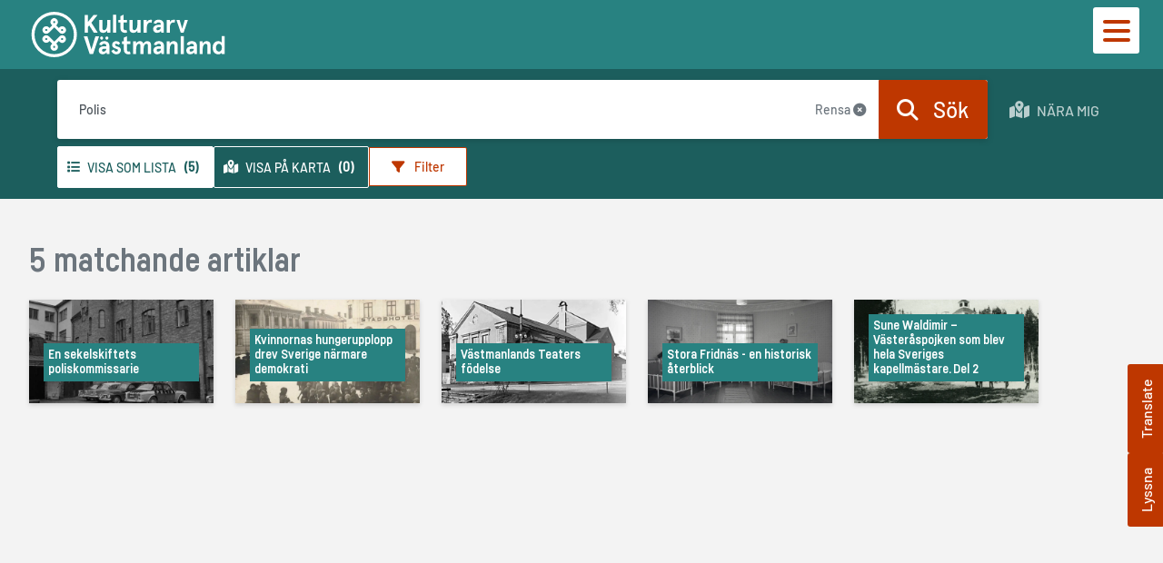

--- FILE ---
content_type: text/html; charset=UTF-8
request_url: https://kulturarvvastmanland.se/databas/sok?q=Polis
body_size: 4138
content:
<!doctype html>
<html lang="en">
<head>
    <meta charset="utf-8">
    <meta name="viewport" content="width=device-width, initial-scale=1, shrink-to-fit=no">

    <link rel="apple-touch-icon" sizes="180x180" href="https://kulturarvvastmanland.se/databas/apple-touch-icon.png">
    <link rel="icon" type="image/png" sizes="32x32" href="https://kulturarvvastmanland.se/databas/favicon-32x32.png">
    <link rel="icon" type="image/png" sizes="16x16" href="https://kulturarvvastmanland.se/databas/favicon-16x16.png">
    <link rel="manifest" href="https://kulturarvvastmanland.se/databas/site.webmanifest">
    <meta name="msapplication-TileColor" content="#da532c">
    <meta name="theme-color" content="#ffffff">

    
    <meta property="og:title" content="Sök kulturarv | Kulturarv Västmanland" />
    <meta property="og:description" content="" />
    <meta property="og:image" content="" />
    <meta property="og:type" content="website" />
    <meta property="og:url" content="https://kulturarvvastmanland.se/databas/sok" />

    <!-- CSRF Token -->
    <meta name="csrf-token" content="LXTSh7sOMY348OgN31cdf1jyle86Jn0GPc2tY5s2">

    <title> Sök kulturarv | Kulturarv Västmanland</title>

    <!-- Scripts -->
    <script src="/databas/js/app.js?id=011453321c05c746b7621ffd17d168ea" defer></script>

    <script>
      var _paq = window._paq || [];
      /* tracker methods like "setCustomDimension" should be called before "trackPageView" */
      _paq.push(['trackPageView']);
      _paq.push(['enableLinkTracking']);
      (function() {
        var u="//stat-extweb.regionvastmanland.se/";
        _paq.push(['setTrackerUrl', u+'matomo.php']);
        _paq.push(['setSiteId', '4']);
        var d=document, g=d.createElement('script'), s=d.getElementsByTagName('script')[0];
        g.type='text/javascript'; g.async=true; g.defer=true; g.src=u+'matomo.js'; s.parentNode.insertBefore(g,s);
      })();
    </script>

    <script>
       var env = `production`;
    </script>

    


    <!-- Fonts -->
    <style type="text/css">
        @font-face {
            font-family: 'Barlow';
            src: url('https://kulturarvvastmanland.se/databas/fonts/Barlow-Medium.woff2') format('woff2'),
            url('https://kulturarvvastmanland.se/databas/fonts/Barlow-Medium.woff') format('woff');
            font-weight: 500;
            font-style: normal;
        }
    </style>

    <style type="text/css">
        @font-face {
            font-family: 'Fabrikat';
            src: url('https://kulturarvvastmanland.se/databas/fonts/Fabrikat-Bold.woff2') format('woff2'),
            url('https://kulturarvvastmanland.se/databas/fonts/Fabrikat-Bold.woff') format('woff');
            font-weight: bold;
            font-style: normal;
        }
    </style>

    <!-- Styles -->
    <link href="https://kulturarvvastmanland.se/databas/css/app.css" rel="stylesheet">
</head>
<body>
    <div id="app">
        <to-content></to-content>
                    <nav class="navbar navbar-expand-md navbar-light">

                <div class="navbar-container">
                    <div class="container-fluid wrapper">
                        <a class="navbar-brand" tabindex="2" href="/">
                            <svg
        class="fill-current"
        width="220"
        height="50"
        xmlns="http://www.w3.org/2000/svg"
        viewBox="0 0 422.65 99.36"
        aria-labelledby="logo-id"
        role="img"
>
    <title id="logo-id">Logotyp Kulturarv Västmanland</title>
    <path class="a"
          d="M67.13,48.06a8.19,8.19,0,0,1-5.84-2.42L49.68,34h0L38.18,45.52a8.27,8.27,0,1,1-.2954-11.6918q.089.0846.1754.1718l1.51,1.51,5.77-5.77-1.51-1.51a8.27,8.27,0,0,1,0-11.69h0a8.24,8.24,0,0,1,11.62,0h0a8.26,8.26,0,0,1,0,11.68L54,29.69l5.8,5.81L61.29,34a8.26,8.26,0,0,1,11.6814-.0035q.0856.0855.1686.1735a8.38,8.38,0,0,1,0,11.36,8.22,8.22,0,0,1-5.89,2.58h-.12m-3-8.23,1.47,1.48a2.15,2.15,0,0,0,1.55.62,2.06,2.06,0,0,0,1.52-.67,2.19,2.19,0,0,0,0-2.93,2.14,2.14,0,0,0-1.52-.67,2.1,2.1,0,0,0-1.53.61ZM32.21,37.66a2.14,2.14,0,0,0-1.51.63,2.11,2.11,0,0,0-.62,1.58,2.15,2.15,0,0,0,.73,1.54,2.26,2.26,0,0,0,3-.23L35.2,39.8l-1.51-1.51a2.14,2.14,0,0,0-1.52-.63M49.66,20.19a2.07,2.07,0,0,0-1.47.61,2.15,2.15,0,0,0-.0095,3.04l.0095.01,1.52,1.51,1.51-1.51a2.15,2.15,0,0,0-1.53-3.66"
          transform="translate(0.01 0.01)"/>
    <path class="a"
          d="M49.68,85.29a8.22,8.22,0,0,1-5.82-2.4h0a8.26,8.26,0,0,1,0-11.68l1.51-1.51L39.6,63.92,38.06,65.4a8.26,8.26,0,0,1-11.6814.0035q-.0855-.0855-.1686-.1735a8.38,8.38,0,0,1,0-11.36,8.27,8.27,0,0,1,11.6913-.3145q.08.0762.1587.1545L49.68,65.32h0L61.17,53.83A8.2737,8.2737,0,1,1,73,65.4h0a8.26,8.26,0,0,1-11.62.06L59.7,64,54,69.66l1.51,1.51a8.27,8.27,0,0,1,0,11.69h0a8.21,8.21,0,0,1-5.8,2.39m0-11.3L48.16,75.5a2.13,2.13,0,1,0,3.03-.01ZM32.21,57.41h0a2.11,2.11,0,0,0-1.52.68,2.19,2.19,0,0,0,0,2.93,2.1374,2.1374,0,0,0,3.07.04l1.51-1.51L33.73,58a2.16,2.16,0,0,0-1.52-.63M64,59.63l1.59,1.43a2.1363,2.1363,0,0,0,3.6511-1.5188L69.24,59.48a2.15,2.15,0,0,0-.73-1.54,2.26,2.26,0,0,0-3,.23Z"
          transform="translate(0.01 0.01)"/>
    <path class="a"
          d="M165.46,28.81c0,7-2.83,11.37-6.38,11.37-2.66,0-4-1.56-4-4.61V17.67h-6.87v20c0,5.48,3.44,8.42,8.59,8.42,3.49,0,6.38-1.66,8.65-4.93v4.49h6.87V17.67h-6.87Z"
          transform="translate(0.01 0.01)"/>
    <rect class="a" x="178.32" y="6.37" width="6.87" height="39.25"/>
    <path class="a"
          d="M209.24,45.05l-1.61-5.54a5.62,5.62,0,0,1-2.66.67c-2.44,0-3.66-1.22-3.66-4.55V23.55h7.38V17.67h-7.38V6.36l-6.87,3.38v7.93h-4.32v5.88h4.32V35.74c0,6.82,3.83,10.31,10.26,10.31a10.5905,10.5905,0,0,0,4.54-1"
          transform="translate(0.01 0.01)"/>
    <path class="a"
          d="M222.88,46.05c3.49,0,6.37-1.66,8.65-4.93v4.49h6.87V17.67h-6.87V28.81c0,7-2.83,11.37-6.38,11.37-2.66,0-4-1.56-4-4.61V17.67h-6.87v20c0,5.48,3.43,8.42,8.59,8.42"
          transform="translate(0.01 0.01)"/>
    <path class="a"
          d="M252.15,22.21V17.67h-6.88V45.61h6.88V35.68c0-8.48,3.1-12.3,7.48-12.3a5.68,5.68,0,0,1,2.88.77l1.28-6.37a11,11,0,0,0-3.38-.55,9.83,9.83,0,0,0-8.26,5"
          transform="translate(0.01 0.01)"/>
    <path class="a"
          d="M278,28.42c-7.1,0-11.92,3.61-11.92,9.15,0,5.38,3.54,8.48,8.48,8.48a10.54,10.54,0,0,0,8.59-4l.72,3.55h5.66V28.92c0-7.81-3.94-11.69-11.76-11.69-5.6,0-9.75,3.1-10.64,7.76L273,26.32c.72-2.16,2.33-3.22,4.82-3.22,3.27,0,4.88,1.39,4.88,4.1v1.22Zm4.65,6a5.05,5.05,0,0,1-2,4.16,6.9,6.9,0,0,1-4.49,1.61,2.67,2.67,0,0,1-2.89-2.72c0-2.38,1.61-3.6,4.77-3.6h4.6Z"
          transform="translate(0.01 0.01)"/>
    <path class="a"
          d="M302.48,35.69c0-8.49,3.11-12.31,7.49-12.31a5.5909,5.5909,0,0,1,2.88.78l1.27-6.38a11,11,0,0,0-3.38-.55,9.85,9.85,0,0,0-8.26,5V17.67h-6.87V45.61h6.87Z"
          transform="translate(0.01 0.01)"/>
    <polygon class="a"
             points="332.7 45.62 342.18 17.68 335.25 17.68 329.6 37.14 323.94 17.68 317.02 17.68 326.5 45.62 332.7 45.62"/>
    <polygon class="a"
             points="139.76 53.75 131.05 82.47 122.35 53.75 114.37 53.75 127.4 92.56 134.71 92.56 147.74 53.75 139.76 53.75"/>
    <path class="a"
          d="M191.86,77.69a17.8917,17.8917,0,0,0-2-1l-2.38-.84-2-.72c-1.77-.66-2.66-1.55-2.66-2.71A2.33,2.33,0,0,1,185.37,70,5.79,5.79,0,0,1,190,72.48l4.1-3.77a10.41,10.41,0,0,0-8.76-4.55,8.88,8.88,0,0,0-6.43,2.39,7.69,7.69,0,0,0-2.49,5.76c0,4,2.1,6,5.65,7.54,1.05.44,3,1.05,3.94,1.5a9.3661,9.3661,0,0,1,1.55.66,2.26,2.26,0,0,1,1.5,2.11c0,2-1.17,3-3.44,3-2.61,0-4.49-1.55-5.6-4.6l-5.49,2.94a12.93,12.93,0,0,0,4.16,5.27A11.11,11.11,0,0,0,185.65,93a9.65,9.65,0,0,0,7.15-2.72,9,9,0,0,0,2.77-6.59,7.1306,7.1306,0,0,0-1.72-4.55,6.1905,6.1905,0,0,0-2-1.44"
          transform="translate(0.01 0.01)"/>
    <path class="a"
          d="M212.48,87.11c-2.44,0-3.66-1.22-3.66-4.54V70.48h7.37V64.61h-7.37V53.3L202,56.68v7.93h-4.33v5.87H202v12.2C202,89.5,205.77,93,212.2,93a10.6,10.6,0,0,0,4.55-1l-1.61-5.54a5.61,5.61,0,0,1-2.66.66"
          transform="translate(0.01 0.01)"/>
    <path class="a"
          d="M253.22,64.16c-3.55,0-6.37,1.94-8.53,5.77a7.8,7.8,0,0,0-7.82-5.77c-3.16,0-5.88,1.67-8,4.94V64.61H222V92.55h6.87V82.29c0-8,2.5-12.25,6-12.25,2.28,0,3.44,1.27,3.44,3.88V92.55h6.87V81.68c0-7.54,2.5-11.64,6-11.64,2.27,0,3.43,1.27,3.43,3.88V92.55h6.88V72.76c0-5.38-3.16-8.6-8.32-8.6"
          transform="translate(0.01 0.01)"/>
    <path class="a"
          d="M278.22,64.16c-5.59,0-9.75,3.11-10.64,7.76l5.82,1.33c.72-2.16,2.33-3.21,4.82-3.21,3.28,0,4.88,1.39,4.88,4.1v1.22h-4.65c-7.1,0-11.92,3.6-11.92,9.15,0,5.37,3.55,8.48,8.48,8.48a10.54,10.54,0,0,0,8.59-4l.72,3.55H290V75.86c0-7.82-3.94-11.7-11.76-11.7m4.88,17.19a5.05,5.05,0,0,1-2,4.16,6.87,6.87,0,0,1-4.49,1.6,2.67,2.67,0,0,1-2.8813-2.44,2.6366,2.6366,0,0,1-.0087-.27c0-2.39,1.61-3.61,4.77-3.61h4.6Z"
          transform="translate(0.01 0.01)"/>
    <path class="a"
          d="M311.1,64.16c-3.49,0-6.38,1.67-8.65,4.94V64.61h-6.87V92.55h6.87V81.4c0-7,2.83-11.36,6.37-11.36,2.67,0,4,1.55,4,4.6V92.55h6.87v-20c0-5.49-3.44-8.43-8.59-8.43"
          transform="translate(0.01 0.01)"/>
    <rect class="a" x="326.34" y="53.31" width="6.87" height="39.25"/>
    <path class="a"
          d="M350.22,64.16c-5.6,0-9.75,3.11-10.64,7.76l5.82,1.33c.72-2.16,2.33-3.21,4.82-3.21,3.27,0,4.88,1.39,4.88,4.1v1.22h-4.66c-7.09,0-11.91,3.6-11.91,9.15,0,5.37,3.54,8.48,8.48,8.48a10.54,10.54,0,0,0,8.59-4l.72,3.55H362V75.86c0-7.82-3.94-11.7-11.76-11.7m4.88,17.19a5.05,5.05,0,0,1-2,4.16,6.89,6.89,0,0,1-4.49,1.6,2.67,2.67,0,0,1-2.8813-2.44,2.6366,2.6366,0,0,1-.0087-.27c0-2.39,1.61-3.61,4.77-3.61h4.6Z"
          transform="translate(0.01 0.01)"/>
    <path class="a"
          d="M383.1,64.16c-3.5,0-6.38,1.67-8.65,4.94V64.61h-6.88V92.55h6.88V81.4c0-7,2.82-11.36,6.37-11.36,2.66,0,4,1.55,4,4.6V92.55h6.88v-20c0-5.49-3.44-8.43-8.59-8.43"
          transform="translate(0.01 0.01)"/>
    <path class="a"
          d="M415.8,53.3V67.16a9.2,9.2,0,0,0-6.76-3c-8.2,0-12.75,5.6-12.75,14.42S400.84,93,409,93c3.16,0,5.88-1.72,6.76-3.33v2.89h6.88V53.3Zm-1.22,31.6a5.54,5.54,0,0,1-4.6,2.21,5.76,5.76,0,0,1-4.65-2.27,9.69,9.69,0,0,1-1.83-6.26,9.72,9.72,0,0,1,1.83-6.27A5.79,5.79,0,0,1,410,70a5.6,5.6,0,0,1,4.6,2.27,9.6,9.6,0,0,1,1.83,6.27,9.7694,9.7694,0,0,1-1.83,6.32"
          transform="translate(0.01 0.01)"/>
    <path class="a"
          d="M158.71,64.16c-5.6,0-9.76,3.11-10.65,7.76l5.82,1.33c.73-2.16,2.33-3.21,4.83-3.21,3.27,0,4.88,1.39,4.88,4.1v1.22h-4.66c-7.1,0-11.92,3.6-11.92,9.15,0,5.37,3.55,8.48,8.48,8.48a10.54,10.54,0,0,0,8.59-4l.72,3.55h5.66V75.86c0-7.82-3.94-11.7-11.75-11.7m4.88,17.19a5.06,5.06,0,0,1-2,4.16,6.87,6.87,0,0,1-4.49,1.6,2.66,2.66,0,0,1-2.88-2.71c0-2.39,1.6-3.61,4.76-3.61h4.61Z"
          transform="translate(0.01 0.01)"/>
    <path class="a" d="M155.75,59.89a3.38,3.38,0,1,0-4.78,0h0a3.47,3.47,0,0,0,4.78,0" transform="translate(0.01 0.01)"/>
    <path class="a" d="M167.23,59.89a3.38,3.38,0,1,0-4.79,0,3.49,3.49,0,0,0,4.79,0" transform="translate(0.01 0.01)"/>
    <polygon class="a"
             points="123.4 33.33 126.24 29.78 136.26 45.62 144.9 45.62 131.01 23.83 144.66 6.81 135.79 6.81 123.4 22.27 123.4 6.81 116.19 6.81 116.19 45.62 123.4 45.62 123.4 33.33"/>
    <path class="a"
          d="M49.68,99.35A49.68,49.68,0,1,1,99.35,49.66v.02A49.73,49.73,0,0,1,49.68,99.35m0-92.75A43.08,43.08,0,1,0,92.75,49.69v-.01A43.12,43.12,0,0,0,49.68,6.6"
          transform="translate(0.01 0.01)"/>
</svg>
                        </a>
                    </div>
                    <div class="menu-toggler">
                        <menu-component></menu-component>
                    </div>
                </div>
                <div class="search-field-wrapper">
                    <div class="search-field-content">
                        <search-field></search-field>
                        <search-tabs tab-name="lista">
                            <div>
    <search-filter :options='{"categories":[{"display":"Brott och straff","value":1},{"display":"Byggnader och arkitektur","value":2},{"display":"Djur och natur","value":3},{"display":"Folkminnen, seder och bruk","value":4},{"display":"F\u00f6rem\u00e5l, design och hantverk","value":5},{"display":"Historiska h\u00e4ndelser","value":6},{"display":"Industri- och organisationshistoria","value":7},{"display":"Kartor och ritningar","value":8},{"display":"Konst och kultur","value":9},{"display":"Kulturmilj\u00f6 och arkeologi","value":10},{"display":"Ortnamnshistoria","value":11},{"display":"Personhistoria","value":12},{"display":"Sport och fritid","value":13},{"display":"Transport","value":14}],"sourceCategories":[{"display":"Arkiv","value":1},{"display":"Forskare","value":2},{"display":"F\u00f6rening och organisation","value":3},{"display":"Museum","value":4},{"display":"Myndighet","value":5},{"display":"Privatperson","value":6},{"display":"Skola","value":7}],"contentTypes":[{"display":"Platser","value":"locations"},{"display":"Artiklar","value":"articles"},{"display":"Bilder","value":"images"},{"display":"Filmer","value":"videos"},{"display":"Dokument","value":"documents"},{"display":"Ljud","value":"audio"},{"display":"Byggnadsinventering","value":"byggnads_inventering"}],"timePeriods":[{"display":"2000-talet","value":1},{"display":"1900-talet","value":2},{"display":"1800-talet","value":3},{"display":"1700-talet","value":4},{"display":"1600-talet","value":5},{"display":"1500-talet","value":6},{"display":"Medeltid (1100 e.Kr \u2013 1500 e.Kr)","value":7},{"display":"J\u00e4rn\u00e5lder (500 f.Kr \u2013 1100 e.Kr)","value":8},{"display":"Brons\u00e5lder (1700 f.Kr \u2013 500 f.Kr)","value":9},{"display":"Sten\u00e5lder (10 000 f.Kr \u2013 1700 f.Kr","value":10},{"display":"Istiden (ca 115 000 f.Kr - 10 000 f.Kr)","value":11}]}'></search-filter>
</div>
                        </search-tabs>
                    </div>
                </div>
            </nav>
        
        <main>
          <div class="right-buttons">
            <screen-reader-btn></screen-reader-btn>
            <google-translate-btn></google-translate-btn>
          </div>
              <div class="search-container">
    <search-tabs-content />
  </div>
        </main>
    </div>
    </body>
</html>


--- FILE ---
content_type: text/html; charset=UTF-8
request_url: https://kulturarvvastmanland.se/databas/api/ltv/wfs
body_size: 4514
content:
<?xml version="1.0" encoding="UTF-8"?><wfs:WFS_Capabilities version="1.1.0" xmlns:xsi="http://www.w3.org/2001/XMLSchema-instance" xmlns="http://www.opengis.net/wfs" xmlns:wfs="http://www.opengis.net/wfs" xmlns:ows="http://www.opengis.net/ows" xmlns:gml="http://www.opengis.net/gml" xmlns:ogc="http://www.opengis.net/ogc" xmlns:xlink="http://www.w3.org/1999/xlink" xsi:schemaLocation="http://www.opengis.net/wfs https://vlmgeo.ltv.se/geoserver/kulturarv/schemas/wfs/1.1.0/wfs.xsd" xmlns:kulturarv="kulturarv" updateSequence="1464"><ows:ServiceIdentification><ows:Title/><ows:Abstract/><ows:ServiceType>WFS</ows:ServiceType><ows:ServiceTypeVersion>1.1.0</ows:ServiceTypeVersion><ows:Fees/><ows:AccessConstraints/></ows:ServiceIdentification><ows:ServiceProvider><ows:ProviderName/><ows:ServiceContact><ows:IndividualName/><ows:PositionName/><ows:ContactInfo><ows:Phone><ows:Voice/><ows:Facsimile/></ows:Phone><ows:Address><ows:DeliveryPoint/><ows:City/><ows:AdministrativeArea/><ows:PostalCode/><ows:Country/><ows:ElectronicMailAddress/></ows:Address></ows:ContactInfo></ows:ServiceContact></ows:ServiceProvider><ows:OperationsMetadata><ows:Operation name="GetCapabilities"><ows:DCP><ows:HTTP><ows:Get xlink:href="https://vlmgeo.ltv.se/geoserver/kulturarv/kulturarv/wfs"/><ows:Post xlink:href="https://vlmgeo.ltv.se/geoserver/kulturarv/kulturarv/wfs"/></ows:HTTP></ows:DCP><ows:Parameter name="AcceptVersions"><ows:Value>1.0.0</ows:Value><ows:Value>1.1.0</ows:Value></ows:Parameter><ows:Parameter name="AcceptFormats"><ows:Value>text/xml</ows:Value></ows:Parameter><ows:Parameter name="Sections"><ows:Value>ServiceIdentification</ows:Value><ows:Value>ServiceProvider</ows:Value><ows:Value>OperationsMetadata</ows:Value><ows:Value>FeatureTypeList</ows:Value><ows:Value>Filter_Capabilities</ows:Value></ows:Parameter></ows:Operation><ows:Operation name="DescribeFeatureType"><ows:DCP><ows:HTTP><ows:Get xlink:href="https://vlmgeo.ltv.se/geoserver/kulturarv/kulturarv/wfs"/><ows:Post xlink:href="https://vlmgeo.ltv.se/geoserver/kulturarv/kulturarv/wfs"/></ows:HTTP></ows:DCP><ows:Parameter name="outputFormat"><ows:Value>text/xml; subtype=gml/3.1.1</ows:Value></ows:Parameter></ows:Operation><ows:Operation name="GetFeature"><ows:DCP><ows:HTTP><ows:Get xlink:href="https://vlmgeo.ltv.se/geoserver/kulturarv/kulturarv/wfs"/><ows:Post xlink:href="https://vlmgeo.ltv.se/geoserver/kulturarv/kulturarv/wfs"/></ows:HTTP></ows:DCP><ows:Parameter name="resultType"><ows:Value>results</ows:Value><ows:Value>hits</ows:Value></ows:Parameter><ows:Parameter name="outputFormat"><ows:Value>text/xml; subtype=gml/3.1.1</ows:Value><ows:Value>GML2</ows:Value><ows:Value>KML</ows:Value><ows:Value>SHAPE-ZIP</ows:Value><ows:Value>application/gml+xml; version=3.2</ows:Value><ows:Value>application/json</ows:Value><ows:Value>application/vnd.google-earth.kml xml</ows:Value><ows:Value>application/vnd.google-earth.kml+xml</ows:Value><ows:Value>csv</ows:Value><ows:Value>gml3</ows:Value><ows:Value>gml32</ows:Value><ows:Value>json</ows:Value><ows:Value>text/csv</ows:Value><ows:Value>text/xml; subtype=gml/2.1.2</ows:Value><ows:Value>text/xml; subtype=gml/3.2</ows:Value></ows:Parameter><ows:Constraint name="LocalTraverseXLinkScope"><ows:Value>2</ows:Value></ows:Constraint></ows:Operation><ows:Operation name="GetGmlObject"><ows:DCP><ows:HTTP><ows:Get xlink:href="https://vlmgeo.ltv.se/geoserver/kulturarv/kulturarv/wfs"/><ows:Post xlink:href="https://vlmgeo.ltv.se/geoserver/kulturarv/kulturarv/wfs"/></ows:HTTP></ows:DCP></ows:Operation><ows:Operation name="LockFeature"><ows:DCP><ows:HTTP><ows:Get xlink:href="https://vlmgeo.ltv.se/geoserver/kulturarv/kulturarv/wfs"/><ows:Post xlink:href="https://vlmgeo.ltv.se/geoserver/kulturarv/kulturarv/wfs"/></ows:HTTP></ows:DCP><ows:Parameter name="releaseAction"><ows:Value>ALL</ows:Value><ows:Value>SOME</ows:Value></ows:Parameter></ows:Operation><ows:Operation name="GetFeatureWithLock"><ows:DCP><ows:HTTP><ows:Get xlink:href="https://vlmgeo.ltv.se/geoserver/kulturarv/kulturarv/wfs"/><ows:Post xlink:href="https://vlmgeo.ltv.se/geoserver/kulturarv/kulturarv/wfs"/></ows:HTTP></ows:DCP><ows:Parameter name="resultType"><ows:Value>results</ows:Value><ows:Value>hits</ows:Value></ows:Parameter><ows:Parameter name="outputFormat"><ows:Value>text/xml; subtype=gml/3.1.1</ows:Value><ows:Value>GML2</ows:Value><ows:Value>KML</ows:Value><ows:Value>SHAPE-ZIP</ows:Value><ows:Value>application/gml+xml; version=3.2</ows:Value><ows:Value>application/json</ows:Value><ows:Value>application/vnd.google-earth.kml xml</ows:Value><ows:Value>application/vnd.google-earth.kml+xml</ows:Value><ows:Value>csv</ows:Value><ows:Value>gml3</ows:Value><ows:Value>gml32</ows:Value><ows:Value>json</ows:Value><ows:Value>text/csv</ows:Value><ows:Value>text/xml; subtype=gml/2.1.2</ows:Value><ows:Value>text/xml; subtype=gml/3.2</ows:Value></ows:Parameter></ows:Operation><ows:Operation name="Transaction"><ows:DCP><ows:HTTP><ows:Get xlink:href="https://vlmgeo.ltv.se/geoserver/kulturarv/kulturarv/wfs"/><ows:Post xlink:href="https://vlmgeo.ltv.se/geoserver/kulturarv/kulturarv/wfs"/></ows:HTTP></ows:DCP><ows:Parameter name="inputFormat"><ows:Value>text/xml; subtype=gml/3.1.1</ows:Value></ows:Parameter><ows:Parameter name="idgen"><ows:Value>GenerateNew</ows:Value><ows:Value>UseExisting</ows:Value><ows:Value>ReplaceDuplicate</ows:Value></ows:Parameter><ows:Parameter name="releaseAction"><ows:Value>ALL</ows:Value><ows:Value>SOME</ows:Value></ows:Parameter></ows:Operation></ows:OperationsMetadata><FeatureTypeList><Operations><Operation>Query</Operation><Operation>Insert</Operation><Operation>Update</Operation><Operation>Delete</Operation><Operation>Lock</Operation></Operations><FeatureType xmlns:kulturarv="kulturarv"><Name>kulturarv:view_kulturarv_bilder_arboga</Name><Title>view_kulturarv_bilder_arboga</Title><Abstract/><ows:Keywords><ows:Keyword>features</ows:Keyword><ows:Keyword>view_kulturarv_bilder_arboga</ows:Keyword></ows:Keywords><DefaultSRS>urn:x-ogc:def:crs:EPSG:3006</DefaultSRS><ows:WGS84BoundingBox><ows:LowerCorner>15.606473629877465 59.24534863855941</ows:LowerCorner><ows:UpperCorner>15.957847950541508 59.49896031330919</ows:UpperCorner></ows:WGS84BoundingBox></FeatureType><FeatureType xmlns:kulturarv="kulturarv"><Name>kulturarv:view_kulturarv_bilder_hallsta</Name><Title>view_kulturarv_bilder_hallsta</Title><Abstract/><ows:Keywords><ows:Keyword>features</ows:Keyword><ows:Keyword>view_kulturarv_bilder_hallsta</ows:Keyword></ows:Keywords><DefaultSRS>urn:x-ogc:def:crs:EPSG:3006</DefaultSRS><ows:WGS84BoundingBox><ows:LowerCorner>16.071926730125792 59.47195653819082</ows:LowerCorner><ows:UpperCorner>16.334299549496414 59.66777252609425</ows:UpperCorner></ows:WGS84BoundingBox></FeatureType><FeatureType xmlns:kulturarv="kulturarv"><Name>kulturarv:view_kulturarv_bilder_norberg</Name><Title>view_kulturarv_bilder_norberg</Title><Abstract/><ows:Keywords><ows:Keyword>features</ows:Keyword><ows:Keyword>view_kulturarv_bilder_norberg</ows:Keyword></ows:Keywords><DefaultSRS>urn:x-ogc:def:crs:EPSG:3006</DefaultSRS><ows:WGS84BoundingBox><ows:LowerCorner>15.718125287486068 59.94677594025687</ows:LowerCorner><ows:UpperCorner>16.199322644060697 60.181205466956854</ows:UpperCorner></ows:WGS84BoundingBox></FeatureType><FeatureType xmlns:kulturarv="kulturarv"><Name>kulturarv:view_kulturarv_bilder_sala</Name><Title>view_kulturarv_bilder_sala</Title><Abstract/><ows:Keywords><ows:Keyword>features</ows:Keyword><ows:Keyword>view_kulturarv_bilder_sala</ows:Keyword></ows:Keywords><DefaultSRS>urn:x-ogc:def:crs:EPSG:3006</DefaultSRS><ows:WGS84BoundingBox><ows:LowerCorner>16.16487819869724 59.785038948977984</ows:LowerCorner><ows:UpperCorner>16.81043621906456 60.17190682450017</ows:UpperCorner></ows:WGS84BoundingBox></FeatureType><FeatureType xmlns:kulturarv="kulturarv"><Name>kulturarv:view_kulturarv_bilder_skinnskatteberg</Name><Title>view_kulturarv_bilder_skinnskatteberg</Title><Abstract/><ows:Keywords><ows:Keyword>view_kulturarv_bilder_skinnskatteberg</ows:Keyword><ows:Keyword>features</ows:Keyword></ows:Keywords><DefaultSRS>urn:x-ogc:def:crs:EPSG:3006</DefaultSRS><ows:WGS84BoundingBox><ows:LowerCorner>15.481311996177718 59.64161564510751</ows:LowerCorner><ows:UpperCorner>15.931592218196673 59.91783290912317</ows:UpperCorner></ows:WGS84BoundingBox></FeatureType><FeatureType xmlns:kulturarv="kulturarv"><Name>kulturarv:view_kulturarv_bilder_vasteras</Name><Title>view_kulturarv_bilder_vasteras</Title><Abstract/><ows:Keywords><ows:Keyword>features</ows:Keyword><ows:Keyword>view_kulturarv_bilder_vasteras</ows:Keyword></ows:Keywords><DefaultSRS>urn:x-ogc:def:crs:EPSG:3006</DefaultSRS><ows:WGS84BoundingBox><ows:LowerCorner>16.519018101310312 59.5957286575587</ows:LowerCorner><ows:UpperCorner>16.600030698342046 59.637173561417455</ows:UpperCorner></ows:WGS84BoundingBox></FeatureType><FeatureType xmlns:kulturarv="kulturarv"><Name>kulturarv:view_kulturarv_byggnader_arboga</Name><Title>view_kulturarv_byggnader_arboga</Title><Abstract/><ows:Keywords><ows:Keyword>features</ows:Keyword><ows:Keyword>view_kulturarv_byggnader_arboga</ows:Keyword></ows:Keywords><DefaultSRS>urn:x-ogc:def:crs:EPSG:3006</DefaultSRS><ows:WGS84BoundingBox><ows:LowerCorner>15.606413831079985 59.245322516279785</ows:LowerCorner><ows:UpperCorner>15.958075819636733 59.498936528676786</ows:UpperCorner></ows:WGS84BoundingBox></FeatureType><FeatureType xmlns:kulturarv="kulturarv"><Name>kulturarv:view_kulturarv_byggnader_hallsta</Name><Title>view_kulturarv_byggnader_hallsta</Title><Abstract/><ows:Keywords><ows:Keyword>features</ows:Keyword><ows:Keyword>view_kulturarv_byggnader_hallsta</ows:Keyword></ows:Keywords><DefaultSRS>urn:x-ogc:def:crs:EPSG:3006</DefaultSRS><ows:WGS84BoundingBox><ows:LowerCorner>16.07241150413255 59.476398866040455</ows:LowerCorner><ows:UpperCorner>16.322232086973944 59.66312657157304</ows:UpperCorner></ows:WGS84BoundingBox></FeatureType><FeatureType xmlns:kulturarv="kulturarv"><Name>kulturarv:view_kulturarv_byggnader_norberg</Name><Title>view_kulturarv_byggnader_norberg</Title><Abstract/><ows:Keywords><ows:Keyword>view_kulturarv_byggnader_norberg</ows:Keyword><ows:Keyword>features</ows:Keyword></ows:Keywords><DefaultSRS>urn:x-ogc:def:crs:EPSG:3006</DefaultSRS><ows:WGS84BoundingBox><ows:LowerCorner>15.719234081284085 59.951741856732696</ows:LowerCorner><ows:UpperCorner>16.19927693268754 60.174869601920676</ows:UpperCorner></ows:WGS84BoundingBox></FeatureType><FeatureType xmlns:kulturarv="kulturarv"><Name>kulturarv:view_kulturarv_byggnader_skinnskatteberg</Name><Title>view_kulturarv_byggnader_skinnskatteberg</Title><Abstract/><ows:Keywords><ows:Keyword>view_kulturarv_byggnader_skinnskatteberg</ows:Keyword><ows:Keyword>features</ows:Keyword></ows:Keywords><DefaultSRS>urn:x-ogc:def:crs:EPSG:3006</DefaultSRS><ows:WGS84BoundingBox><ows:LowerCorner>15.483501673049439 59.64155106099914</ows:LowerCorner><ows:UpperCorner>15.931683683827735 59.91763355138038</ows:UpperCorner></ows:WGS84BoundingBox></FeatureType><FeatureType xmlns:kulturarv="kulturarv"><Name>kulturarv:view_kulturarv_byggnader_vasteras</Name><Title>view_kulturarv_byggnader_vasteras</Title><Abstract/><ows:Keywords><ows:Keyword>features</ows:Keyword><ows:Keyword>view_kulturarv_byggnader_vasteras</ows:Keyword></ows:Keywords><DefaultSRS>urn:x-ogc:def:crs:EPSG:3006</DefaultSRS><ows:WGS84BoundingBox><ows:LowerCorner>16.518647966843215 59.59498529521029</ows:LowerCorner><ows:UpperCorner>16.59779057362284 59.637135693907524</ows:UpperCorner></ows:WGS84BoundingBox></FeatureType><FeatureType xmlns:kulturarv="kulturarv"><Name>kulturarv:view_kulturarv_definition</Name><Title>view_kulturarv_definition</Title><Abstract/><ows:Keywords><ows:Keyword>features</ows:Keyword><ows:Keyword>view_kulturarv_definition</ows:Keyword></ows:Keywords><DefaultSRS>urn:x-ogc:def:crs:EPSG:3006</DefaultSRS><ows:WGS84BoundingBox><ows:LowerCorner>-1.0 -1.0</ows:LowerCorner><ows:UpperCorner>0.0 0.0</ows:UpperCorner></ows:WGS84BoundingBox></FeatureType><FeatureType xmlns:kulturarv="kulturarv"><Name>kulturarv:view_kulturarv_omraden_arboga</Name><Title>view_kulturarv_omraden_arboga</Title><Abstract/><ows:Keywords><ows:Keyword>features</ows:Keyword><ows:Keyword>view_kulturarv_omraden_arboga</ows:Keyword></ows:Keywords><DefaultSRS>urn:x-ogc:def:crs:EPSG:3006</DefaultSRS><ows:WGS84BoundingBox><ows:LowerCorner>15.629584460530362 59.24182406620968</ows:LowerCorner><ows:UpperCorner>15.962921454847404 59.49039548284296</ows:UpperCorner></ows:WGS84BoundingBox></FeatureType><FeatureType xmlns:kulturarv="kulturarv"><Name>kulturarv:view_kulturarv_omraden_hallsta_egna</Name><Title>view_kulturarv_omraden_hallsta_egna</Title><Abstract/><ows:Keywords><ows:Keyword>features</ows:Keyword><ows:Keyword>view_kulturarv_omraden_hallsta_egna</ows:Keyword></ows:Keywords><DefaultSRS>urn:x-ogc:def:crs:EPSG:3006</DefaultSRS><ows:WGS84BoundingBox><ows:LowerCorner>16.09952980041132 59.50638698529298</ows:LowerCorner><ows:UpperCorner>16.31710917256826 59.65725757289175</ows:UpperCorner></ows:WGS84BoundingBox></FeatureType><FeatureType xmlns:kulturarv="kulturarv"><Name>kulturarv:view_kulturarv_omraden_norberg</Name><Title>view_kulturarv_omraden_norberg</Title><Abstract/><ows:Keywords><ows:Keyword>features</ows:Keyword><ows:Keyword>view_kulturarv_omraden_norberg</ows:Keyword></ows:Keywords><DefaultSRS>urn:x-ogc:def:crs:EPSG:3006</DefaultSRS><ows:WGS84BoundingBox><ows:LowerCorner>15.716019929194568 59.98080979114494</ows:LowerCorner><ows:UpperCorner>16.176915521550836 60.17127222902158</ows:UpperCorner></ows:WGS84BoundingBox></FeatureType><FeatureType xmlns:kulturarv="kulturarv"><Name>kulturarv:view_kulturarv_omraden_sala</Name><Title>view_kulturarv_omraden_sala</Title><Abstract/><ows:Keywords><ows:Keyword>features</ows:Keyword><ows:Keyword>view_kulturarv_omraden_sala</ows:Keyword></ows:Keywords><DefaultSRS>urn:x-ogc:def:crs:EPSG:3006</DefaultSRS><ows:WGS84BoundingBox><ows:LowerCorner>16.155657764809295 59.77890817760383</ows:LowerCorner><ows:UpperCorner>16.81288639988833 60.17757087381928</ows:UpperCorner></ows:WGS84BoundingBox></FeatureType><FeatureType xmlns:kulturarv="kulturarv"><Name>kulturarv:view_kulturarv_omraden_skinnskatteberg</Name><Title>view_kulturarv_omraden_skinnskatteberg</Title><Abstract/><ows:Keywords><ows:Keyword>features</ows:Keyword><ows:Keyword>view_kulturarv_omraden_skinnskatteberg</ows:Keyword></ows:Keywords><DefaultSRS>urn:x-ogc:def:crs:EPSG:3006</DefaultSRS><ows:WGS84BoundingBox><ows:LowerCorner>15.509151478413912 59.680455146040764</ows:LowerCorner><ows:UpperCorner>15.932146635071968 59.910401684351754</ows:UpperCorner></ows:WGS84BoundingBox></FeatureType><FeatureType xmlns:kulturarv="kulturarv"><Name>kulturarv:view_kulturarv_omraden_vasteras</Name><Title>view_kulturarv_omraden_vasteras</Title><Abstract/><ows:Keywords><ows:Keyword>features</ows:Keyword><ows:Keyword>view_kulturarv_omraden_vasteras</ows:Keyword></ows:Keywords><DefaultSRS>urn:x-ogc:def:crs:EPSG:3006</DefaultSRS><ows:WGS84BoundingBox><ows:LowerCorner>16.52092304886746 59.598274962883266</ows:LowerCorner><ows:UpperCorner>16.596818299670293 59.63721925975993</ows:UpperCorner></ows:WGS84BoundingBox></FeatureType></FeatureTypeList><ogc:Filter_Capabilities><ogc:Spatial_Capabilities><ogc:GeometryOperands><ogc:GeometryOperand>gml:Envelope</ogc:GeometryOperand><ogc:GeometryOperand>gml:Point</ogc:GeometryOperand><ogc:GeometryOperand>gml:LineString</ogc:GeometryOperand><ogc:GeometryOperand>gml:Polygon</ogc:GeometryOperand></ogc:GeometryOperands><ogc:SpatialOperators><ogc:SpatialOperator name="Disjoint"/><ogc:SpatialOperator name="Equals"/><ogc:SpatialOperator name="DWithin"/><ogc:SpatialOperator name="Beyond"/><ogc:SpatialOperator name="Intersects"/><ogc:SpatialOperator name="Touches"/><ogc:SpatialOperator name="Crosses"/><ogc:SpatialOperator name="Within"/><ogc:SpatialOperator name="Contains"/><ogc:SpatialOperator name="Overlaps"/><ogc:SpatialOperator name="BBOX"/></ogc:SpatialOperators></ogc:Spatial_Capabilities><ogc:Scalar_Capabilities><ogc:LogicalOperators/><ogc:ComparisonOperators><ogc:ComparisonOperator>LessThan</ogc:ComparisonOperator><ogc:ComparisonOperator>GreaterThan</ogc:ComparisonOperator><ogc:ComparisonOperator>LessThanEqualTo</ogc:ComparisonOperator><ogc:ComparisonOperator>GreaterThanEqualTo</ogc:ComparisonOperator><ogc:ComparisonOperator>EqualTo</ogc:ComparisonOperator><ogc:ComparisonOperator>NotEqualTo</ogc:ComparisonOperator><ogc:ComparisonOperator>Like</ogc:ComparisonOperator><ogc:ComparisonOperator>Between</ogc:ComparisonOperator><ogc:ComparisonOperator>NullCheck</ogc:ComparisonOperator></ogc:ComparisonOperators><ogc:ArithmeticOperators><ogc:SimpleArithmetic/><ogc:Functions><ogc:FunctionNames><ogc:FunctionName nArgs="1">abs</ogc:FunctionName><ogc:FunctionName nArgs="1">abs_2</ogc:FunctionName><ogc:FunctionName nArgs="1">abs_3</ogc:FunctionName><ogc:FunctionName nArgs="1">abs_4</ogc:FunctionName><ogc:FunctionName nArgs="1">acos</ogc:FunctionName><ogc:FunctionName nArgs="2">AddCoverages</ogc:FunctionName><ogc:FunctionName nArgs="-1">Affine</ogc:FunctionName><ogc:FunctionName nArgs="-2">Aggregate</ogc:FunctionName><ogc:FunctionName nArgs="2">And</ogc:FunctionName><ogc:FunctionName nArgs="1">Area</ogc:FunctionName><ogc:FunctionName nArgs="1">area2</ogc:FunctionName><ogc:FunctionName nArgs="3">AreaGrid</ogc:FunctionName><ogc:FunctionName nArgs="0">array</ogc:FunctionName><ogc:FunctionName nArgs="1">asin</ogc:FunctionName><ogc:FunctionName nArgs="1">atan</ogc:FunctionName><ogc:FunctionName nArgs="2">atan2</ogc:FunctionName><ogc:FunctionName nArgs="1">attributeCount</ogc:FunctionName><ogc:FunctionName nArgs="-1">BandMerge</ogc:FunctionName><ogc:FunctionName nArgs="0">bands</ogc:FunctionName><ogc:FunctionName nArgs="-2">BandSelect</ogc:FunctionName><ogc:FunctionName nArgs="-6">BarnesSurface</ogc:FunctionName><ogc:FunctionName nArgs="3">between</ogc:FunctionName><ogc:FunctionName nArgs="1">boundary</ogc:FunctionName><ogc:FunctionName nArgs="1">boundaryDimension</ogc:FunctionName><ogc:FunctionName nArgs="0">boundedBy</ogc:FunctionName><ogc:FunctionName nArgs="1">Bounds</ogc:FunctionName><ogc:FunctionName nArgs="2">buffer</ogc:FunctionName><ogc:FunctionName nArgs="-2">BufferFeatureCollection</ogc:FunctionName><ogc:FunctionName nArgs="3">bufferWithSegments</ogc:FunctionName><ogc:FunctionName nArgs="7">Categorize</ogc:FunctionName><ogc:FunctionName nArgs="1">ceil</ogc:FunctionName><ogc:FunctionName nArgs="1">centroid</ogc:FunctionName><ogc:FunctionName nArgs="2">classify</ogc:FunctionName><ogc:FunctionName nArgs="-2">ClassifyByRange</ogc:FunctionName><ogc:FunctionName nArgs="-2">Clip</ogc:FunctionName><ogc:FunctionName nArgs="1">CollectGeometries</ogc:FunctionName><ogc:FunctionName nArgs="1">Collection_Average</ogc:FunctionName><ogc:FunctionName nArgs="1">Collection_Bounds</ogc:FunctionName><ogc:FunctionName nArgs="1">Collection_Count</ogc:FunctionName><ogc:FunctionName nArgs="1">Collection_Max</ogc:FunctionName><ogc:FunctionName nArgs="1">Collection_Median</ogc:FunctionName><ogc:FunctionName nArgs="1">Collection_Min</ogc:FunctionName><ogc:FunctionName nArgs="1">Collection_Nearest</ogc:FunctionName><ogc:FunctionName nArgs="1">Collection_Sum</ogc:FunctionName><ogc:FunctionName nArgs="1">Collection_Unique</ogc:FunctionName><ogc:FunctionName nArgs="-2">Concatenate</ogc:FunctionName><ogc:FunctionName nArgs="2">contains</ogc:FunctionName><ogc:FunctionName nArgs="-1">Contour</ogc:FunctionName><ogc:FunctionName nArgs="-1">contrast</ogc:FunctionName><ogc:FunctionName nArgs="2">convert</ogc:FunctionName><ogc:FunctionName nArgs="1">convexHull</ogc:FunctionName><ogc:FunctionName nArgs="-1">ConvolveCoverage</ogc:FunctionName><ogc:FunctionName nArgs="1">cos</ogc:FunctionName><ogc:FunctionName nArgs="1">Count</ogc:FunctionName><ogc:FunctionName nArgs="-1">CoverageClassStats</ogc:FunctionName><ogc:FunctionName nArgs="2">CropCoverage</ogc:FunctionName><ogc:FunctionName nArgs="2">crosses</ogc:FunctionName><ogc:FunctionName nArgs="-2">darken</ogc:FunctionName><ogc:FunctionName nArgs="-2">dateDifference</ogc:FunctionName><ogc:FunctionName nArgs="2">dateFormat</ogc:FunctionName><ogc:FunctionName nArgs="2">dateParse</ogc:FunctionName><ogc:FunctionName nArgs="-2">desaturate</ogc:FunctionName><ogc:FunctionName nArgs="2">difference</ogc:FunctionName><ogc:FunctionName nArgs="1">dimension</ogc:FunctionName><ogc:FunctionName nArgs="2">disjoint</ogc:FunctionName><ogc:FunctionName nArgs="2">disjoint3D</ogc:FunctionName><ogc:FunctionName nArgs="2">distance</ogc:FunctionName><ogc:FunctionName nArgs="2">distance3D</ogc:FunctionName><ogc:FunctionName nArgs="1">double2bool</ogc:FunctionName><ogc:FunctionName nArgs="1">endAngle</ogc:FunctionName><ogc:FunctionName nArgs="1">endPoint</ogc:FunctionName><ogc:FunctionName nArgs="1">env</ogc:FunctionName><ogc:FunctionName nArgs="1">envelope</ogc:FunctionName><ogc:FunctionName nArgs="-2">EqualArea</ogc:FunctionName><ogc:FunctionName nArgs="-2">EqualInterval</ogc:FunctionName><ogc:FunctionName nArgs="2">equalsExact</ogc:FunctionName><ogc:FunctionName nArgs="3">equalsExactTolerance</ogc:FunctionName><ogc:FunctionName nArgs="-2">equalTo</ogc:FunctionName><ogc:FunctionName nArgs="1">exp</ogc:FunctionName><ogc:FunctionName nArgs="1">exteriorRing</ogc:FunctionName><ogc:FunctionName nArgs="3">Feature</ogc:FunctionName><ogc:FunctionName nArgs="-2">FeatureClassStats</ogc:FunctionName><ogc:FunctionName nArgs="1">floor</ogc:FunctionName><ogc:FunctionName nArgs="0">footprints</ogc:FunctionName><ogc:FunctionName nArgs="0">geometry</ogc:FunctionName><ogc:FunctionName nArgs="1">geometryType</ogc:FunctionName><ogc:FunctionName nArgs="1">geomFromWKT</ogc:FunctionName><ogc:FunctionName nArgs="1">geomLength</ogc:FunctionName><ogc:FunctionName nArgs="2">getGeometryN</ogc:FunctionName><ogc:FunctionName nArgs="1">getX</ogc:FunctionName><ogc:FunctionName nArgs="1">getY</ogc:FunctionName><ogc:FunctionName nArgs="1">getz</ogc:FunctionName><ogc:FunctionName nArgs="1">grayscale</ogc:FunctionName><ogc:FunctionName nArgs="2">greaterEqualThan</ogc:FunctionName><ogc:FunctionName nArgs="2">greaterThan</ogc:FunctionName><ogc:FunctionName nArgs="-3">Grid</ogc:FunctionName><ogc:FunctionName nArgs="-4">GroupCandidateSelection</ogc:FunctionName><ogc:FunctionName nArgs="-5">Heatmap</ogc:FunctionName><ogc:FunctionName nArgs="3">hsl</ogc:FunctionName><ogc:FunctionName nArgs="0">id</ogc:FunctionName><ogc:FunctionName nArgs="2">IEEEremainder</ogc:FunctionName><ogc:FunctionName nArgs="3">if_then_else</ogc:FunctionName><ogc:FunctionName nArgs="-2">in</ogc:FunctionName><ogc:FunctionName nArgs="11">in10</ogc:FunctionName><ogc:FunctionName nArgs="3">in2</ogc:FunctionName><ogc:FunctionName nArgs="4">in3</ogc:FunctionName><ogc:FunctionName nArgs="5">in4</ogc:FunctionName><ogc:FunctionName nArgs="6">in5</ogc:FunctionName><ogc:FunctionName nArgs="7">in6</ogc:FunctionName><ogc:FunctionName nArgs="8">in7</ogc:FunctionName><ogc:FunctionName nArgs="9">in8</ogc:FunctionName><ogc:FunctionName nArgs="10">in9</ogc:FunctionName><ogc:FunctionName nArgs="2">inArray</ogc:FunctionName><ogc:FunctionName nArgs="2">InclusionFeatureCollection</ogc:FunctionName><ogc:FunctionName nArgs="1">int2bbool</ogc:FunctionName><ogc:FunctionName nArgs="1">int2ddouble</ogc:FunctionName><ogc:FunctionName nArgs="1">interiorPoint</ogc:FunctionName><ogc:FunctionName nArgs="2">interiorRingN</ogc:FunctionName><ogc:FunctionName nArgs="-5">Interpolate</ogc:FunctionName><ogc:FunctionName nArgs="2">intersection</ogc:FunctionName><ogc:FunctionName nArgs="-2">IntersectionFeatureCollection</ogc:FunctionName><ogc:FunctionName nArgs="2">intersects</ogc:FunctionName><ogc:FunctionName nArgs="2">intersects3D</ogc:FunctionName><ogc:FunctionName nArgs="1">isCached</ogc:FunctionName><ogc:FunctionName nArgs="1">isClosed</ogc:FunctionName><ogc:FunctionName nArgs="0">isCoverage</ogc:FunctionName><ogc:FunctionName nArgs="1">isEmpty</ogc:FunctionName><ogc:FunctionName nArgs="1">isInstanceOf</ogc:FunctionName><ogc:FunctionName nArgs="2">isLike</ogc:FunctionName><ogc:FunctionName nArgs="1">isNull</ogc:FunctionName><ogc:FunctionName nArgs="2">isometric</ogc:FunctionName><ogc:FunctionName nArgs="1">isRing</ogc:FunctionName><ogc:FunctionName nArgs="1">isSimple</ogc:FunctionName><ogc:FunctionName nArgs="1">isValid</ogc:FunctionName><ogc:FunctionName nArgs="3">isWithinDistance</ogc:FunctionName><ogc:FunctionName nArgs="3">isWithinDistance3D</ogc:FunctionName><ogc:FunctionName nArgs="-2">Jenks</ogc:FunctionName><ogc:FunctionName nArgs="-1">Jiffle</ogc:FunctionName><ogc:FunctionName nArgs="3">jsonArrayContains</ogc:FunctionName><ogc:FunctionName nArgs="2">jsonPointer</ogc:FunctionName><ogc:FunctionName nArgs="0">language</ogc:FunctionName><ogc:FunctionName nArgs="2">lapply</ogc:FunctionName><ogc:FunctionName nArgs="1">length</ogc:FunctionName><ogc:FunctionName nArgs="2">lessEqualThan</ogc:FunctionName><ogc:FunctionName nArgs="2">lessThan</ogc:FunctionName><ogc:FunctionName nArgs="-2">lighten</ogc:FunctionName><ogc:FunctionName nArgs="2">lin</ogc:FunctionName><ogc:FunctionName nArgs="-1">list</ogc:FunctionName><ogc:FunctionName nArgs="2">listMultiply</ogc:FunctionName><ogc:FunctionName nArgs="2">litem</ogc:FunctionName><ogc:FunctionName nArgs="3">literate</ogc:FunctionName><ogc:FunctionName nArgs="1">log</ogc:FunctionName><ogc:FunctionName nArgs="4">LRSGeocode</ogc:FunctionName><ogc:FunctionName nArgs="-4">LRSMeasure</ogc:FunctionName><ogc:FunctionName nArgs="5">LRSSegment</ogc:FunctionName><ogc:FunctionName nArgs="2">mapGet</ogc:FunctionName><ogc:FunctionName nArgs="2">max</ogc:FunctionName><ogc:FunctionName nArgs="2">max_2</ogc:FunctionName><ogc:FunctionName nArgs="2">max_3</ogc:FunctionName><ogc:FunctionName nArgs="2">max_4</ogc:FunctionName><ogc:FunctionName nArgs="2">min</ogc:FunctionName><ogc:FunctionName nArgs="2">min_2</ogc:FunctionName><ogc:FunctionName nArgs="2">min_3</ogc:FunctionName><ogc:FunctionName nArgs="2">min_4</ogc:FunctionName><ogc:FunctionName nArgs="1">mincircle</ogc:FunctionName><ogc:FunctionName nArgs="1">minimumdiameter</ogc:FunctionName><ogc:FunctionName nArgs="1">minrectangle</ogc:FunctionName><ogc:FunctionName nArgs="3">mix</ogc:FunctionName><ogc:FunctionName nArgs="2">modulo</ogc:FunctionName><ogc:FunctionName nArgs="2">MultiplyCoverages</ogc:FunctionName><ogc:FunctionName nArgs="-2">Nearest</ogc:FunctionName><ogc:FunctionName nArgs="1">NormalizeCoverage</ogc:FunctionName><ogc:FunctionName nArgs="-2">northFix</ogc:FunctionName><ogc:FunctionName nArgs="1">not</ogc:FunctionName><ogc:FunctionName nArgs="2">notEqualTo</ogc:FunctionName><ogc:FunctionName nArgs="0">now</ogc:FunctionName><ogc:FunctionName nArgs="-2">numberFormat</ogc:FunctionName><ogc:FunctionName nArgs="5">numberFormat2</ogc:FunctionName><ogc:FunctionName nArgs="1">numGeometries</ogc:FunctionName><ogc:FunctionName nArgs="1">numInteriorRing</ogc:FunctionName><ogc:FunctionName nArgs="1">numPoints</ogc:FunctionName><ogc:FunctionName nArgs="1">octagonalenvelope</ogc:FunctionName><ogc:FunctionName nArgs="3">offset</ogc:FunctionName><ogc:FunctionName nArgs="2">Or</ogc:FunctionName><ogc:FunctionName nArgs="2">overlaps</ogc:FunctionName><ogc:FunctionName nArgs="-1">parameter</ogc:FunctionName><ogc:FunctionName nArgs="1">parseBoolean</ogc:FunctionName><ogc:FunctionName nArgs="1">parseDouble</ogc:FunctionName><ogc:FunctionName nArgs="1">parseInt</ogc:FunctionName><ogc:FunctionName nArgs="1">parseLong</ogc:FunctionName><ogc:FunctionName nArgs="2">pgNearest</ogc:FunctionName><ogc:FunctionName nArgs="0">pi</ogc:FunctionName><ogc:FunctionName nArgs="-1">PointBuffers</ogc:FunctionName><ogc:FunctionName nArgs="2">pointN</ogc:FunctionName><ogc:FunctionName nArgs="-1">pointOnLine</ogc:FunctionName><ogc:FunctionName nArgs="-7">PointStacker</ogc:FunctionName><ogc:FunctionName nArgs="-1">PolygonExtraction</ogc:FunctionName><ogc:FunctionName nArgs="2">pow</ogc:FunctionName><ogc:FunctionName nArgs="1">property</ogc:FunctionName><ogc:FunctionName nArgs="1">PropertyExists</ogc:FunctionName><ogc:FunctionName nArgs="-2">Quantile</ogc:FunctionName><ogc:FunctionName nArgs="-1">Query</ogc:FunctionName><ogc:FunctionName nArgs="0">random</ogc:FunctionName><ogc:FunctionName nArgs="-1">RangeLookup</ogc:FunctionName><ogc:FunctionName nArgs="-1">RasterAsPointCollection</ogc:FunctionName><ogc:FunctionName nArgs="-2">RasterZonalStatistics</ogc:FunctionName><ogc:FunctionName nArgs="-6">RasterZonalStatistics2</ogc:FunctionName><ogc:FunctionName nArgs="5">Recode</ogc:FunctionName><ogc:FunctionName nArgs="-2">RectangularClip</ogc:FunctionName><ogc:FunctionName nArgs="2">relate</ogc:FunctionName><ogc:FunctionName nArgs="3">relatePattern</ogc:FunctionName><ogc:FunctionName nArgs="-1">Reproject</ogc:FunctionName><ogc:FunctionName nArgs="-3">rescaleToPixels</ogc:FunctionName><ogc:FunctionName nArgs="1">rint</ogc:FunctionName><ogc:FunctionName nArgs="1">round</ogc:FunctionName><ogc:FunctionName nArgs="1">round_2</ogc:FunctionName><ogc:FunctionName nArgs="1">roundDouble</ogc:FunctionName><ogc:FunctionName nArgs="-2">saturate</ogc:FunctionName><ogc:FunctionName nArgs="-5">ScaleCoverage</ogc:FunctionName><ogc:FunctionName nArgs="2">setCRS</ogc:FunctionName><ogc:FunctionName nArgs="2">shade</ogc:FunctionName><ogc:FunctionName nArgs="3">Simplify</ogc:FunctionName><ogc:FunctionName nArgs="1">sin</ogc:FunctionName><ogc:FunctionName nArgs="1">size</ogc:FunctionName><ogc:FunctionName nArgs="-2">Snap</ogc:FunctionName><ogc:FunctionName nArgs="2">spin</ogc:FunctionName><ogc:FunctionName nArgs="1">sqrt</ogc:FunctionName><ogc:FunctionName nArgs="-2">StandardDeviation</ogc:FunctionName><ogc:FunctionName nArgs="1">startAngle</ogc:FunctionName><ogc:FunctionName nArgs="1">startPoint</ogc:FunctionName><ogc:FunctionName nArgs="4">strAbbreviate</ogc:FunctionName><ogc:FunctionName nArgs="1">strCapitalize</ogc:FunctionName><ogc:FunctionName nArgs="2">strConcat</ogc:FunctionName><ogc:FunctionName nArgs="2">strDefaultIfBlank</ogc:FunctionName><ogc:FunctionName nArgs="2">strEndsWith</ogc:FunctionName><ogc:FunctionName nArgs="2">strEqualsIgnoreCase</ogc:FunctionName><ogc:FunctionName nArgs="2">strIndexOf</ogc:FunctionName><ogc:FunctionName nArgs="4">stringTemplate</ogc:FunctionName><ogc:FunctionName nArgs="2">strLastIndexOf</ogc:FunctionName><ogc:FunctionName nArgs="1">strLength</ogc:FunctionName><ogc:FunctionName nArgs="2">strMatches</ogc:FunctionName><ogc:FunctionName nArgs="3">strPosition</ogc:FunctionName><ogc:FunctionName nArgs="4">strReplace</ogc:FunctionName><ogc:FunctionName nArgs="2">strStartsWith</ogc:FunctionName><ogc:FunctionName nArgs="1">strStripAccents</ogc:FunctionName><ogc:FunctionName nArgs="3">strSubstring</ogc:FunctionName><ogc:FunctionName nArgs="2">strSubstringStart</ogc:FunctionName><ogc:FunctionName nArgs="1">strToLowerCase</ogc:FunctionName><ogc:FunctionName nArgs="1">strToUpperCase</ogc:FunctionName><ogc:FunctionName nArgs="1">strTrim</ogc:FunctionName><ogc:FunctionName nArgs="3">strTrim2</ogc:FunctionName><ogc:FunctionName nArgs="-1">strURLEncode</ogc:FunctionName><ogc:FunctionName nArgs="2">StyleCoverage</ogc:FunctionName><ogc:FunctionName nArgs="2">symDifference</ogc:FunctionName><ogc:FunctionName nArgs="1">tan</ogc:FunctionName><ogc:FunctionName nArgs="2">tint</ogc:FunctionName><ogc:FunctionName nArgs="1">toDegrees</ogc:FunctionName><ogc:FunctionName nArgs="1">toRadians</ogc:FunctionName><ogc:FunctionName nArgs="2">touches</ogc:FunctionName><ogc:FunctionName nArgs="1">toWKT</ogc:FunctionName><ogc:FunctionName nArgs="2">Transform</ogc:FunctionName><ogc:FunctionName nArgs="-1">TransparencyFill</ogc:FunctionName><ogc:FunctionName nArgs="2">union</ogc:FunctionName><ogc:FunctionName nArgs="2">UnionFeatureCollection</ogc:FunctionName><ogc:FunctionName nArgs="2">Unique</ogc:FunctionName><ogc:FunctionName nArgs="-2">UniqueInterval</ogc:FunctionName><ogc:FunctionName nArgs="-4">VectorToRaster</ogc:FunctionName><ogc:FunctionName nArgs="3">VectorZonalStatistics</ogc:FunctionName><ogc:FunctionName nArgs="1">vertices</ogc:FunctionName><ogc:FunctionName nArgs="2">within</ogc:FunctionName></ogc:FunctionNames></ogc:Functions></ogc:ArithmeticOperators></ogc:Scalar_Capabilities><ogc:Id_Capabilities><ogc:FID/><ogc:EID/></ogc:Id_Capabilities></ogc:Filter_Capabilities></wfs:WFS_Capabilities>

--- FILE ---
content_type: text/html; charset=UTF-8
request_url: https://kulturarvvastmanland.se/databas/api/ltv/wfs
body_size: 4514
content:
<?xml version="1.0" encoding="UTF-8"?><wfs:WFS_Capabilities version="1.1.0" xmlns:xsi="http://www.w3.org/2001/XMLSchema-instance" xmlns="http://www.opengis.net/wfs" xmlns:wfs="http://www.opengis.net/wfs" xmlns:ows="http://www.opengis.net/ows" xmlns:gml="http://www.opengis.net/gml" xmlns:ogc="http://www.opengis.net/ogc" xmlns:xlink="http://www.w3.org/1999/xlink" xsi:schemaLocation="http://www.opengis.net/wfs https://vlmgeo.ltv.se/geoserver/kulturarv/schemas/wfs/1.1.0/wfs.xsd" xmlns:kulturarv="kulturarv" updateSequence="1464"><ows:ServiceIdentification><ows:Title/><ows:Abstract/><ows:ServiceType>WFS</ows:ServiceType><ows:ServiceTypeVersion>1.1.0</ows:ServiceTypeVersion><ows:Fees/><ows:AccessConstraints/></ows:ServiceIdentification><ows:ServiceProvider><ows:ProviderName/><ows:ServiceContact><ows:IndividualName/><ows:PositionName/><ows:ContactInfo><ows:Phone><ows:Voice/><ows:Facsimile/></ows:Phone><ows:Address><ows:DeliveryPoint/><ows:City/><ows:AdministrativeArea/><ows:PostalCode/><ows:Country/><ows:ElectronicMailAddress/></ows:Address></ows:ContactInfo></ows:ServiceContact></ows:ServiceProvider><ows:OperationsMetadata><ows:Operation name="GetCapabilities"><ows:DCP><ows:HTTP><ows:Get xlink:href="https://vlmgeo.ltv.se/geoserver/kulturarv/kulturarv/wfs"/><ows:Post xlink:href="https://vlmgeo.ltv.se/geoserver/kulturarv/kulturarv/wfs"/></ows:HTTP></ows:DCP><ows:Parameter name="AcceptVersions"><ows:Value>1.0.0</ows:Value><ows:Value>1.1.0</ows:Value></ows:Parameter><ows:Parameter name="AcceptFormats"><ows:Value>text/xml</ows:Value></ows:Parameter><ows:Parameter name="Sections"><ows:Value>ServiceIdentification</ows:Value><ows:Value>ServiceProvider</ows:Value><ows:Value>OperationsMetadata</ows:Value><ows:Value>FeatureTypeList</ows:Value><ows:Value>Filter_Capabilities</ows:Value></ows:Parameter></ows:Operation><ows:Operation name="DescribeFeatureType"><ows:DCP><ows:HTTP><ows:Get xlink:href="https://vlmgeo.ltv.se/geoserver/kulturarv/kulturarv/wfs"/><ows:Post xlink:href="https://vlmgeo.ltv.se/geoserver/kulturarv/kulturarv/wfs"/></ows:HTTP></ows:DCP><ows:Parameter name="outputFormat"><ows:Value>text/xml; subtype=gml/3.1.1</ows:Value></ows:Parameter></ows:Operation><ows:Operation name="GetFeature"><ows:DCP><ows:HTTP><ows:Get xlink:href="https://vlmgeo.ltv.se/geoserver/kulturarv/kulturarv/wfs"/><ows:Post xlink:href="https://vlmgeo.ltv.se/geoserver/kulturarv/kulturarv/wfs"/></ows:HTTP></ows:DCP><ows:Parameter name="resultType"><ows:Value>results</ows:Value><ows:Value>hits</ows:Value></ows:Parameter><ows:Parameter name="outputFormat"><ows:Value>text/xml; subtype=gml/3.1.1</ows:Value><ows:Value>GML2</ows:Value><ows:Value>KML</ows:Value><ows:Value>SHAPE-ZIP</ows:Value><ows:Value>application/gml+xml; version=3.2</ows:Value><ows:Value>application/json</ows:Value><ows:Value>application/vnd.google-earth.kml xml</ows:Value><ows:Value>application/vnd.google-earth.kml+xml</ows:Value><ows:Value>csv</ows:Value><ows:Value>gml3</ows:Value><ows:Value>gml32</ows:Value><ows:Value>json</ows:Value><ows:Value>text/csv</ows:Value><ows:Value>text/xml; subtype=gml/2.1.2</ows:Value><ows:Value>text/xml; subtype=gml/3.2</ows:Value></ows:Parameter><ows:Constraint name="LocalTraverseXLinkScope"><ows:Value>2</ows:Value></ows:Constraint></ows:Operation><ows:Operation name="GetGmlObject"><ows:DCP><ows:HTTP><ows:Get xlink:href="https://vlmgeo.ltv.se/geoserver/kulturarv/kulturarv/wfs"/><ows:Post xlink:href="https://vlmgeo.ltv.se/geoserver/kulturarv/kulturarv/wfs"/></ows:HTTP></ows:DCP></ows:Operation><ows:Operation name="LockFeature"><ows:DCP><ows:HTTP><ows:Get xlink:href="https://vlmgeo.ltv.se/geoserver/kulturarv/kulturarv/wfs"/><ows:Post xlink:href="https://vlmgeo.ltv.se/geoserver/kulturarv/kulturarv/wfs"/></ows:HTTP></ows:DCP><ows:Parameter name="releaseAction"><ows:Value>ALL</ows:Value><ows:Value>SOME</ows:Value></ows:Parameter></ows:Operation><ows:Operation name="GetFeatureWithLock"><ows:DCP><ows:HTTP><ows:Get xlink:href="https://vlmgeo.ltv.se/geoserver/kulturarv/kulturarv/wfs"/><ows:Post xlink:href="https://vlmgeo.ltv.se/geoserver/kulturarv/kulturarv/wfs"/></ows:HTTP></ows:DCP><ows:Parameter name="resultType"><ows:Value>results</ows:Value><ows:Value>hits</ows:Value></ows:Parameter><ows:Parameter name="outputFormat"><ows:Value>text/xml; subtype=gml/3.1.1</ows:Value><ows:Value>GML2</ows:Value><ows:Value>KML</ows:Value><ows:Value>SHAPE-ZIP</ows:Value><ows:Value>application/gml+xml; version=3.2</ows:Value><ows:Value>application/json</ows:Value><ows:Value>application/vnd.google-earth.kml xml</ows:Value><ows:Value>application/vnd.google-earth.kml+xml</ows:Value><ows:Value>csv</ows:Value><ows:Value>gml3</ows:Value><ows:Value>gml32</ows:Value><ows:Value>json</ows:Value><ows:Value>text/csv</ows:Value><ows:Value>text/xml; subtype=gml/2.1.2</ows:Value><ows:Value>text/xml; subtype=gml/3.2</ows:Value></ows:Parameter></ows:Operation><ows:Operation name="Transaction"><ows:DCP><ows:HTTP><ows:Get xlink:href="https://vlmgeo.ltv.se/geoserver/kulturarv/kulturarv/wfs"/><ows:Post xlink:href="https://vlmgeo.ltv.se/geoserver/kulturarv/kulturarv/wfs"/></ows:HTTP></ows:DCP><ows:Parameter name="inputFormat"><ows:Value>text/xml; subtype=gml/3.1.1</ows:Value></ows:Parameter><ows:Parameter name="idgen"><ows:Value>GenerateNew</ows:Value><ows:Value>UseExisting</ows:Value><ows:Value>ReplaceDuplicate</ows:Value></ows:Parameter><ows:Parameter name="releaseAction"><ows:Value>ALL</ows:Value><ows:Value>SOME</ows:Value></ows:Parameter></ows:Operation></ows:OperationsMetadata><FeatureTypeList><Operations><Operation>Query</Operation><Operation>Insert</Operation><Operation>Update</Operation><Operation>Delete</Operation><Operation>Lock</Operation></Operations><FeatureType xmlns:kulturarv="kulturarv"><Name>kulturarv:view_kulturarv_bilder_arboga</Name><Title>view_kulturarv_bilder_arboga</Title><Abstract/><ows:Keywords><ows:Keyword>features</ows:Keyword><ows:Keyword>view_kulturarv_bilder_arboga</ows:Keyword></ows:Keywords><DefaultSRS>urn:x-ogc:def:crs:EPSG:3006</DefaultSRS><ows:WGS84BoundingBox><ows:LowerCorner>15.606473629877465 59.24534863855941</ows:LowerCorner><ows:UpperCorner>15.957847950541508 59.49896031330919</ows:UpperCorner></ows:WGS84BoundingBox></FeatureType><FeatureType xmlns:kulturarv="kulturarv"><Name>kulturarv:view_kulturarv_bilder_hallsta</Name><Title>view_kulturarv_bilder_hallsta</Title><Abstract/><ows:Keywords><ows:Keyword>features</ows:Keyword><ows:Keyword>view_kulturarv_bilder_hallsta</ows:Keyword></ows:Keywords><DefaultSRS>urn:x-ogc:def:crs:EPSG:3006</DefaultSRS><ows:WGS84BoundingBox><ows:LowerCorner>16.071926730125792 59.47195653819082</ows:LowerCorner><ows:UpperCorner>16.334299549496414 59.66777252609425</ows:UpperCorner></ows:WGS84BoundingBox></FeatureType><FeatureType xmlns:kulturarv="kulturarv"><Name>kulturarv:view_kulturarv_bilder_norberg</Name><Title>view_kulturarv_bilder_norberg</Title><Abstract/><ows:Keywords><ows:Keyword>features</ows:Keyword><ows:Keyword>view_kulturarv_bilder_norberg</ows:Keyword></ows:Keywords><DefaultSRS>urn:x-ogc:def:crs:EPSG:3006</DefaultSRS><ows:WGS84BoundingBox><ows:LowerCorner>15.718125287486068 59.94677594025687</ows:LowerCorner><ows:UpperCorner>16.199322644060697 60.181205466956854</ows:UpperCorner></ows:WGS84BoundingBox></FeatureType><FeatureType xmlns:kulturarv="kulturarv"><Name>kulturarv:view_kulturarv_bilder_sala</Name><Title>view_kulturarv_bilder_sala</Title><Abstract/><ows:Keywords><ows:Keyword>features</ows:Keyword><ows:Keyword>view_kulturarv_bilder_sala</ows:Keyword></ows:Keywords><DefaultSRS>urn:x-ogc:def:crs:EPSG:3006</DefaultSRS><ows:WGS84BoundingBox><ows:LowerCorner>16.16487819869724 59.785038948977984</ows:LowerCorner><ows:UpperCorner>16.81043621906456 60.17190682450017</ows:UpperCorner></ows:WGS84BoundingBox></FeatureType><FeatureType xmlns:kulturarv="kulturarv"><Name>kulturarv:view_kulturarv_bilder_skinnskatteberg</Name><Title>view_kulturarv_bilder_skinnskatteberg</Title><Abstract/><ows:Keywords><ows:Keyword>view_kulturarv_bilder_skinnskatteberg</ows:Keyword><ows:Keyword>features</ows:Keyword></ows:Keywords><DefaultSRS>urn:x-ogc:def:crs:EPSG:3006</DefaultSRS><ows:WGS84BoundingBox><ows:LowerCorner>15.481311996177718 59.64161564510751</ows:LowerCorner><ows:UpperCorner>15.931592218196673 59.91783290912317</ows:UpperCorner></ows:WGS84BoundingBox></FeatureType><FeatureType xmlns:kulturarv="kulturarv"><Name>kulturarv:view_kulturarv_bilder_vasteras</Name><Title>view_kulturarv_bilder_vasteras</Title><Abstract/><ows:Keywords><ows:Keyword>features</ows:Keyword><ows:Keyword>view_kulturarv_bilder_vasteras</ows:Keyword></ows:Keywords><DefaultSRS>urn:x-ogc:def:crs:EPSG:3006</DefaultSRS><ows:WGS84BoundingBox><ows:LowerCorner>16.519018101310312 59.5957286575587</ows:LowerCorner><ows:UpperCorner>16.600030698342046 59.637173561417455</ows:UpperCorner></ows:WGS84BoundingBox></FeatureType><FeatureType xmlns:kulturarv="kulturarv"><Name>kulturarv:view_kulturarv_byggnader_arboga</Name><Title>view_kulturarv_byggnader_arboga</Title><Abstract/><ows:Keywords><ows:Keyword>features</ows:Keyword><ows:Keyword>view_kulturarv_byggnader_arboga</ows:Keyword></ows:Keywords><DefaultSRS>urn:x-ogc:def:crs:EPSG:3006</DefaultSRS><ows:WGS84BoundingBox><ows:LowerCorner>15.606413831079985 59.245322516279785</ows:LowerCorner><ows:UpperCorner>15.958075819636733 59.498936528676786</ows:UpperCorner></ows:WGS84BoundingBox></FeatureType><FeatureType xmlns:kulturarv="kulturarv"><Name>kulturarv:view_kulturarv_byggnader_hallsta</Name><Title>view_kulturarv_byggnader_hallsta</Title><Abstract/><ows:Keywords><ows:Keyword>features</ows:Keyword><ows:Keyword>view_kulturarv_byggnader_hallsta</ows:Keyword></ows:Keywords><DefaultSRS>urn:x-ogc:def:crs:EPSG:3006</DefaultSRS><ows:WGS84BoundingBox><ows:LowerCorner>16.07241150413255 59.476398866040455</ows:LowerCorner><ows:UpperCorner>16.322232086973944 59.66312657157304</ows:UpperCorner></ows:WGS84BoundingBox></FeatureType><FeatureType xmlns:kulturarv="kulturarv"><Name>kulturarv:view_kulturarv_byggnader_norberg</Name><Title>view_kulturarv_byggnader_norberg</Title><Abstract/><ows:Keywords><ows:Keyword>view_kulturarv_byggnader_norberg</ows:Keyword><ows:Keyword>features</ows:Keyword></ows:Keywords><DefaultSRS>urn:x-ogc:def:crs:EPSG:3006</DefaultSRS><ows:WGS84BoundingBox><ows:LowerCorner>15.719234081284085 59.951741856732696</ows:LowerCorner><ows:UpperCorner>16.19927693268754 60.174869601920676</ows:UpperCorner></ows:WGS84BoundingBox></FeatureType><FeatureType xmlns:kulturarv="kulturarv"><Name>kulturarv:view_kulturarv_byggnader_skinnskatteberg</Name><Title>view_kulturarv_byggnader_skinnskatteberg</Title><Abstract/><ows:Keywords><ows:Keyword>view_kulturarv_byggnader_skinnskatteberg</ows:Keyword><ows:Keyword>features</ows:Keyword></ows:Keywords><DefaultSRS>urn:x-ogc:def:crs:EPSG:3006</DefaultSRS><ows:WGS84BoundingBox><ows:LowerCorner>15.483501673049439 59.64155106099914</ows:LowerCorner><ows:UpperCorner>15.931683683827735 59.91763355138038</ows:UpperCorner></ows:WGS84BoundingBox></FeatureType><FeatureType xmlns:kulturarv="kulturarv"><Name>kulturarv:view_kulturarv_byggnader_vasteras</Name><Title>view_kulturarv_byggnader_vasteras</Title><Abstract/><ows:Keywords><ows:Keyword>features</ows:Keyword><ows:Keyword>view_kulturarv_byggnader_vasteras</ows:Keyword></ows:Keywords><DefaultSRS>urn:x-ogc:def:crs:EPSG:3006</DefaultSRS><ows:WGS84BoundingBox><ows:LowerCorner>16.518647966843215 59.59498529521029</ows:LowerCorner><ows:UpperCorner>16.59779057362284 59.637135693907524</ows:UpperCorner></ows:WGS84BoundingBox></FeatureType><FeatureType xmlns:kulturarv="kulturarv"><Name>kulturarv:view_kulturarv_definition</Name><Title>view_kulturarv_definition</Title><Abstract/><ows:Keywords><ows:Keyword>features</ows:Keyword><ows:Keyword>view_kulturarv_definition</ows:Keyword></ows:Keywords><DefaultSRS>urn:x-ogc:def:crs:EPSG:3006</DefaultSRS><ows:WGS84BoundingBox><ows:LowerCorner>-1.0 -1.0</ows:LowerCorner><ows:UpperCorner>0.0 0.0</ows:UpperCorner></ows:WGS84BoundingBox></FeatureType><FeatureType xmlns:kulturarv="kulturarv"><Name>kulturarv:view_kulturarv_omraden_arboga</Name><Title>view_kulturarv_omraden_arboga</Title><Abstract/><ows:Keywords><ows:Keyword>features</ows:Keyword><ows:Keyword>view_kulturarv_omraden_arboga</ows:Keyword></ows:Keywords><DefaultSRS>urn:x-ogc:def:crs:EPSG:3006</DefaultSRS><ows:WGS84BoundingBox><ows:LowerCorner>15.629584460530362 59.24182406620968</ows:LowerCorner><ows:UpperCorner>15.962921454847404 59.49039548284296</ows:UpperCorner></ows:WGS84BoundingBox></FeatureType><FeatureType xmlns:kulturarv="kulturarv"><Name>kulturarv:view_kulturarv_omraden_hallsta_egna</Name><Title>view_kulturarv_omraden_hallsta_egna</Title><Abstract/><ows:Keywords><ows:Keyword>features</ows:Keyword><ows:Keyword>view_kulturarv_omraden_hallsta_egna</ows:Keyword></ows:Keywords><DefaultSRS>urn:x-ogc:def:crs:EPSG:3006</DefaultSRS><ows:WGS84BoundingBox><ows:LowerCorner>16.09952980041132 59.50638698529298</ows:LowerCorner><ows:UpperCorner>16.31710917256826 59.65725757289175</ows:UpperCorner></ows:WGS84BoundingBox></FeatureType><FeatureType xmlns:kulturarv="kulturarv"><Name>kulturarv:view_kulturarv_omraden_norberg</Name><Title>view_kulturarv_omraden_norberg</Title><Abstract/><ows:Keywords><ows:Keyword>features</ows:Keyword><ows:Keyword>view_kulturarv_omraden_norberg</ows:Keyword></ows:Keywords><DefaultSRS>urn:x-ogc:def:crs:EPSG:3006</DefaultSRS><ows:WGS84BoundingBox><ows:LowerCorner>15.716019929194568 59.98080979114494</ows:LowerCorner><ows:UpperCorner>16.176915521550836 60.17127222902158</ows:UpperCorner></ows:WGS84BoundingBox></FeatureType><FeatureType xmlns:kulturarv="kulturarv"><Name>kulturarv:view_kulturarv_omraden_sala</Name><Title>view_kulturarv_omraden_sala</Title><Abstract/><ows:Keywords><ows:Keyword>features</ows:Keyword><ows:Keyword>view_kulturarv_omraden_sala</ows:Keyword></ows:Keywords><DefaultSRS>urn:x-ogc:def:crs:EPSG:3006</DefaultSRS><ows:WGS84BoundingBox><ows:LowerCorner>16.155657764809295 59.77890817760383</ows:LowerCorner><ows:UpperCorner>16.81288639988833 60.17757087381928</ows:UpperCorner></ows:WGS84BoundingBox></FeatureType><FeatureType xmlns:kulturarv="kulturarv"><Name>kulturarv:view_kulturarv_omraden_skinnskatteberg</Name><Title>view_kulturarv_omraden_skinnskatteberg</Title><Abstract/><ows:Keywords><ows:Keyword>features</ows:Keyword><ows:Keyword>view_kulturarv_omraden_skinnskatteberg</ows:Keyword></ows:Keywords><DefaultSRS>urn:x-ogc:def:crs:EPSG:3006</DefaultSRS><ows:WGS84BoundingBox><ows:LowerCorner>15.509151478413912 59.680455146040764</ows:LowerCorner><ows:UpperCorner>15.932146635071968 59.910401684351754</ows:UpperCorner></ows:WGS84BoundingBox></FeatureType><FeatureType xmlns:kulturarv="kulturarv"><Name>kulturarv:view_kulturarv_omraden_vasteras</Name><Title>view_kulturarv_omraden_vasteras</Title><Abstract/><ows:Keywords><ows:Keyword>features</ows:Keyword><ows:Keyword>view_kulturarv_omraden_vasteras</ows:Keyword></ows:Keywords><DefaultSRS>urn:x-ogc:def:crs:EPSG:3006</DefaultSRS><ows:WGS84BoundingBox><ows:LowerCorner>16.52092304886746 59.598274962883266</ows:LowerCorner><ows:UpperCorner>16.596818299670293 59.63721925975993</ows:UpperCorner></ows:WGS84BoundingBox></FeatureType></FeatureTypeList><ogc:Filter_Capabilities><ogc:Spatial_Capabilities><ogc:GeometryOperands><ogc:GeometryOperand>gml:Envelope</ogc:GeometryOperand><ogc:GeometryOperand>gml:Point</ogc:GeometryOperand><ogc:GeometryOperand>gml:LineString</ogc:GeometryOperand><ogc:GeometryOperand>gml:Polygon</ogc:GeometryOperand></ogc:GeometryOperands><ogc:SpatialOperators><ogc:SpatialOperator name="Disjoint"/><ogc:SpatialOperator name="Equals"/><ogc:SpatialOperator name="DWithin"/><ogc:SpatialOperator name="Beyond"/><ogc:SpatialOperator name="Intersects"/><ogc:SpatialOperator name="Touches"/><ogc:SpatialOperator name="Crosses"/><ogc:SpatialOperator name="Within"/><ogc:SpatialOperator name="Contains"/><ogc:SpatialOperator name="Overlaps"/><ogc:SpatialOperator name="BBOX"/></ogc:SpatialOperators></ogc:Spatial_Capabilities><ogc:Scalar_Capabilities><ogc:LogicalOperators/><ogc:ComparisonOperators><ogc:ComparisonOperator>LessThan</ogc:ComparisonOperator><ogc:ComparisonOperator>GreaterThan</ogc:ComparisonOperator><ogc:ComparisonOperator>LessThanEqualTo</ogc:ComparisonOperator><ogc:ComparisonOperator>GreaterThanEqualTo</ogc:ComparisonOperator><ogc:ComparisonOperator>EqualTo</ogc:ComparisonOperator><ogc:ComparisonOperator>NotEqualTo</ogc:ComparisonOperator><ogc:ComparisonOperator>Like</ogc:ComparisonOperator><ogc:ComparisonOperator>Between</ogc:ComparisonOperator><ogc:ComparisonOperator>NullCheck</ogc:ComparisonOperator></ogc:ComparisonOperators><ogc:ArithmeticOperators><ogc:SimpleArithmetic/><ogc:Functions><ogc:FunctionNames><ogc:FunctionName nArgs="1">abs</ogc:FunctionName><ogc:FunctionName nArgs="1">abs_2</ogc:FunctionName><ogc:FunctionName nArgs="1">abs_3</ogc:FunctionName><ogc:FunctionName nArgs="1">abs_4</ogc:FunctionName><ogc:FunctionName nArgs="1">acos</ogc:FunctionName><ogc:FunctionName nArgs="2">AddCoverages</ogc:FunctionName><ogc:FunctionName nArgs="-1">Affine</ogc:FunctionName><ogc:FunctionName nArgs="-2">Aggregate</ogc:FunctionName><ogc:FunctionName nArgs="2">And</ogc:FunctionName><ogc:FunctionName nArgs="1">Area</ogc:FunctionName><ogc:FunctionName nArgs="1">area2</ogc:FunctionName><ogc:FunctionName nArgs="3">AreaGrid</ogc:FunctionName><ogc:FunctionName nArgs="0">array</ogc:FunctionName><ogc:FunctionName nArgs="1">asin</ogc:FunctionName><ogc:FunctionName nArgs="1">atan</ogc:FunctionName><ogc:FunctionName nArgs="2">atan2</ogc:FunctionName><ogc:FunctionName nArgs="1">attributeCount</ogc:FunctionName><ogc:FunctionName nArgs="-1">BandMerge</ogc:FunctionName><ogc:FunctionName nArgs="0">bands</ogc:FunctionName><ogc:FunctionName nArgs="-2">BandSelect</ogc:FunctionName><ogc:FunctionName nArgs="-6">BarnesSurface</ogc:FunctionName><ogc:FunctionName nArgs="3">between</ogc:FunctionName><ogc:FunctionName nArgs="1">boundary</ogc:FunctionName><ogc:FunctionName nArgs="1">boundaryDimension</ogc:FunctionName><ogc:FunctionName nArgs="0">boundedBy</ogc:FunctionName><ogc:FunctionName nArgs="1">Bounds</ogc:FunctionName><ogc:FunctionName nArgs="2">buffer</ogc:FunctionName><ogc:FunctionName nArgs="-2">BufferFeatureCollection</ogc:FunctionName><ogc:FunctionName nArgs="3">bufferWithSegments</ogc:FunctionName><ogc:FunctionName nArgs="7">Categorize</ogc:FunctionName><ogc:FunctionName nArgs="1">ceil</ogc:FunctionName><ogc:FunctionName nArgs="1">centroid</ogc:FunctionName><ogc:FunctionName nArgs="2">classify</ogc:FunctionName><ogc:FunctionName nArgs="-2">ClassifyByRange</ogc:FunctionName><ogc:FunctionName nArgs="-2">Clip</ogc:FunctionName><ogc:FunctionName nArgs="1">CollectGeometries</ogc:FunctionName><ogc:FunctionName nArgs="1">Collection_Average</ogc:FunctionName><ogc:FunctionName nArgs="1">Collection_Bounds</ogc:FunctionName><ogc:FunctionName nArgs="1">Collection_Count</ogc:FunctionName><ogc:FunctionName nArgs="1">Collection_Max</ogc:FunctionName><ogc:FunctionName nArgs="1">Collection_Median</ogc:FunctionName><ogc:FunctionName nArgs="1">Collection_Min</ogc:FunctionName><ogc:FunctionName nArgs="1">Collection_Nearest</ogc:FunctionName><ogc:FunctionName nArgs="1">Collection_Sum</ogc:FunctionName><ogc:FunctionName nArgs="1">Collection_Unique</ogc:FunctionName><ogc:FunctionName nArgs="-2">Concatenate</ogc:FunctionName><ogc:FunctionName nArgs="2">contains</ogc:FunctionName><ogc:FunctionName nArgs="-1">Contour</ogc:FunctionName><ogc:FunctionName nArgs="-1">contrast</ogc:FunctionName><ogc:FunctionName nArgs="2">convert</ogc:FunctionName><ogc:FunctionName nArgs="1">convexHull</ogc:FunctionName><ogc:FunctionName nArgs="-1">ConvolveCoverage</ogc:FunctionName><ogc:FunctionName nArgs="1">cos</ogc:FunctionName><ogc:FunctionName nArgs="1">Count</ogc:FunctionName><ogc:FunctionName nArgs="-1">CoverageClassStats</ogc:FunctionName><ogc:FunctionName nArgs="2">CropCoverage</ogc:FunctionName><ogc:FunctionName nArgs="2">crosses</ogc:FunctionName><ogc:FunctionName nArgs="-2">darken</ogc:FunctionName><ogc:FunctionName nArgs="-2">dateDifference</ogc:FunctionName><ogc:FunctionName nArgs="2">dateFormat</ogc:FunctionName><ogc:FunctionName nArgs="2">dateParse</ogc:FunctionName><ogc:FunctionName nArgs="-2">desaturate</ogc:FunctionName><ogc:FunctionName nArgs="2">difference</ogc:FunctionName><ogc:FunctionName nArgs="1">dimension</ogc:FunctionName><ogc:FunctionName nArgs="2">disjoint</ogc:FunctionName><ogc:FunctionName nArgs="2">disjoint3D</ogc:FunctionName><ogc:FunctionName nArgs="2">distance</ogc:FunctionName><ogc:FunctionName nArgs="2">distance3D</ogc:FunctionName><ogc:FunctionName nArgs="1">double2bool</ogc:FunctionName><ogc:FunctionName nArgs="1">endAngle</ogc:FunctionName><ogc:FunctionName nArgs="1">endPoint</ogc:FunctionName><ogc:FunctionName nArgs="1">env</ogc:FunctionName><ogc:FunctionName nArgs="1">envelope</ogc:FunctionName><ogc:FunctionName nArgs="-2">EqualArea</ogc:FunctionName><ogc:FunctionName nArgs="-2">EqualInterval</ogc:FunctionName><ogc:FunctionName nArgs="2">equalsExact</ogc:FunctionName><ogc:FunctionName nArgs="3">equalsExactTolerance</ogc:FunctionName><ogc:FunctionName nArgs="-2">equalTo</ogc:FunctionName><ogc:FunctionName nArgs="1">exp</ogc:FunctionName><ogc:FunctionName nArgs="1">exteriorRing</ogc:FunctionName><ogc:FunctionName nArgs="3">Feature</ogc:FunctionName><ogc:FunctionName nArgs="-2">FeatureClassStats</ogc:FunctionName><ogc:FunctionName nArgs="1">floor</ogc:FunctionName><ogc:FunctionName nArgs="0">footprints</ogc:FunctionName><ogc:FunctionName nArgs="0">geometry</ogc:FunctionName><ogc:FunctionName nArgs="1">geometryType</ogc:FunctionName><ogc:FunctionName nArgs="1">geomFromWKT</ogc:FunctionName><ogc:FunctionName nArgs="1">geomLength</ogc:FunctionName><ogc:FunctionName nArgs="2">getGeometryN</ogc:FunctionName><ogc:FunctionName nArgs="1">getX</ogc:FunctionName><ogc:FunctionName nArgs="1">getY</ogc:FunctionName><ogc:FunctionName nArgs="1">getz</ogc:FunctionName><ogc:FunctionName nArgs="1">grayscale</ogc:FunctionName><ogc:FunctionName nArgs="2">greaterEqualThan</ogc:FunctionName><ogc:FunctionName nArgs="2">greaterThan</ogc:FunctionName><ogc:FunctionName nArgs="-3">Grid</ogc:FunctionName><ogc:FunctionName nArgs="-4">GroupCandidateSelection</ogc:FunctionName><ogc:FunctionName nArgs="-5">Heatmap</ogc:FunctionName><ogc:FunctionName nArgs="3">hsl</ogc:FunctionName><ogc:FunctionName nArgs="0">id</ogc:FunctionName><ogc:FunctionName nArgs="2">IEEEremainder</ogc:FunctionName><ogc:FunctionName nArgs="3">if_then_else</ogc:FunctionName><ogc:FunctionName nArgs="-2">in</ogc:FunctionName><ogc:FunctionName nArgs="11">in10</ogc:FunctionName><ogc:FunctionName nArgs="3">in2</ogc:FunctionName><ogc:FunctionName nArgs="4">in3</ogc:FunctionName><ogc:FunctionName nArgs="5">in4</ogc:FunctionName><ogc:FunctionName nArgs="6">in5</ogc:FunctionName><ogc:FunctionName nArgs="7">in6</ogc:FunctionName><ogc:FunctionName nArgs="8">in7</ogc:FunctionName><ogc:FunctionName nArgs="9">in8</ogc:FunctionName><ogc:FunctionName nArgs="10">in9</ogc:FunctionName><ogc:FunctionName nArgs="2">inArray</ogc:FunctionName><ogc:FunctionName nArgs="2">InclusionFeatureCollection</ogc:FunctionName><ogc:FunctionName nArgs="1">int2bbool</ogc:FunctionName><ogc:FunctionName nArgs="1">int2ddouble</ogc:FunctionName><ogc:FunctionName nArgs="1">interiorPoint</ogc:FunctionName><ogc:FunctionName nArgs="2">interiorRingN</ogc:FunctionName><ogc:FunctionName nArgs="-5">Interpolate</ogc:FunctionName><ogc:FunctionName nArgs="2">intersection</ogc:FunctionName><ogc:FunctionName nArgs="-2">IntersectionFeatureCollection</ogc:FunctionName><ogc:FunctionName nArgs="2">intersects</ogc:FunctionName><ogc:FunctionName nArgs="2">intersects3D</ogc:FunctionName><ogc:FunctionName nArgs="1">isCached</ogc:FunctionName><ogc:FunctionName nArgs="1">isClosed</ogc:FunctionName><ogc:FunctionName nArgs="0">isCoverage</ogc:FunctionName><ogc:FunctionName nArgs="1">isEmpty</ogc:FunctionName><ogc:FunctionName nArgs="1">isInstanceOf</ogc:FunctionName><ogc:FunctionName nArgs="2">isLike</ogc:FunctionName><ogc:FunctionName nArgs="1">isNull</ogc:FunctionName><ogc:FunctionName nArgs="2">isometric</ogc:FunctionName><ogc:FunctionName nArgs="1">isRing</ogc:FunctionName><ogc:FunctionName nArgs="1">isSimple</ogc:FunctionName><ogc:FunctionName nArgs="1">isValid</ogc:FunctionName><ogc:FunctionName nArgs="3">isWithinDistance</ogc:FunctionName><ogc:FunctionName nArgs="3">isWithinDistance3D</ogc:FunctionName><ogc:FunctionName nArgs="-2">Jenks</ogc:FunctionName><ogc:FunctionName nArgs="-1">Jiffle</ogc:FunctionName><ogc:FunctionName nArgs="3">jsonArrayContains</ogc:FunctionName><ogc:FunctionName nArgs="2">jsonPointer</ogc:FunctionName><ogc:FunctionName nArgs="0">language</ogc:FunctionName><ogc:FunctionName nArgs="2">lapply</ogc:FunctionName><ogc:FunctionName nArgs="1">length</ogc:FunctionName><ogc:FunctionName nArgs="2">lessEqualThan</ogc:FunctionName><ogc:FunctionName nArgs="2">lessThan</ogc:FunctionName><ogc:FunctionName nArgs="-2">lighten</ogc:FunctionName><ogc:FunctionName nArgs="2">lin</ogc:FunctionName><ogc:FunctionName nArgs="-1">list</ogc:FunctionName><ogc:FunctionName nArgs="2">listMultiply</ogc:FunctionName><ogc:FunctionName nArgs="2">litem</ogc:FunctionName><ogc:FunctionName nArgs="3">literate</ogc:FunctionName><ogc:FunctionName nArgs="1">log</ogc:FunctionName><ogc:FunctionName nArgs="4">LRSGeocode</ogc:FunctionName><ogc:FunctionName nArgs="-4">LRSMeasure</ogc:FunctionName><ogc:FunctionName nArgs="5">LRSSegment</ogc:FunctionName><ogc:FunctionName nArgs="2">mapGet</ogc:FunctionName><ogc:FunctionName nArgs="2">max</ogc:FunctionName><ogc:FunctionName nArgs="2">max_2</ogc:FunctionName><ogc:FunctionName nArgs="2">max_3</ogc:FunctionName><ogc:FunctionName nArgs="2">max_4</ogc:FunctionName><ogc:FunctionName nArgs="2">min</ogc:FunctionName><ogc:FunctionName nArgs="2">min_2</ogc:FunctionName><ogc:FunctionName nArgs="2">min_3</ogc:FunctionName><ogc:FunctionName nArgs="2">min_4</ogc:FunctionName><ogc:FunctionName nArgs="1">mincircle</ogc:FunctionName><ogc:FunctionName nArgs="1">minimumdiameter</ogc:FunctionName><ogc:FunctionName nArgs="1">minrectangle</ogc:FunctionName><ogc:FunctionName nArgs="3">mix</ogc:FunctionName><ogc:FunctionName nArgs="2">modulo</ogc:FunctionName><ogc:FunctionName nArgs="2">MultiplyCoverages</ogc:FunctionName><ogc:FunctionName nArgs="-2">Nearest</ogc:FunctionName><ogc:FunctionName nArgs="1">NormalizeCoverage</ogc:FunctionName><ogc:FunctionName nArgs="-2">northFix</ogc:FunctionName><ogc:FunctionName nArgs="1">not</ogc:FunctionName><ogc:FunctionName nArgs="2">notEqualTo</ogc:FunctionName><ogc:FunctionName nArgs="0">now</ogc:FunctionName><ogc:FunctionName nArgs="-2">numberFormat</ogc:FunctionName><ogc:FunctionName nArgs="5">numberFormat2</ogc:FunctionName><ogc:FunctionName nArgs="1">numGeometries</ogc:FunctionName><ogc:FunctionName nArgs="1">numInteriorRing</ogc:FunctionName><ogc:FunctionName nArgs="1">numPoints</ogc:FunctionName><ogc:FunctionName nArgs="1">octagonalenvelope</ogc:FunctionName><ogc:FunctionName nArgs="3">offset</ogc:FunctionName><ogc:FunctionName nArgs="2">Or</ogc:FunctionName><ogc:FunctionName nArgs="2">overlaps</ogc:FunctionName><ogc:FunctionName nArgs="-1">parameter</ogc:FunctionName><ogc:FunctionName nArgs="1">parseBoolean</ogc:FunctionName><ogc:FunctionName nArgs="1">parseDouble</ogc:FunctionName><ogc:FunctionName nArgs="1">parseInt</ogc:FunctionName><ogc:FunctionName nArgs="1">parseLong</ogc:FunctionName><ogc:FunctionName nArgs="2">pgNearest</ogc:FunctionName><ogc:FunctionName nArgs="0">pi</ogc:FunctionName><ogc:FunctionName nArgs="-1">PointBuffers</ogc:FunctionName><ogc:FunctionName nArgs="2">pointN</ogc:FunctionName><ogc:FunctionName nArgs="-1">pointOnLine</ogc:FunctionName><ogc:FunctionName nArgs="-7">PointStacker</ogc:FunctionName><ogc:FunctionName nArgs="-1">PolygonExtraction</ogc:FunctionName><ogc:FunctionName nArgs="2">pow</ogc:FunctionName><ogc:FunctionName nArgs="1">property</ogc:FunctionName><ogc:FunctionName nArgs="1">PropertyExists</ogc:FunctionName><ogc:FunctionName nArgs="-2">Quantile</ogc:FunctionName><ogc:FunctionName nArgs="-1">Query</ogc:FunctionName><ogc:FunctionName nArgs="0">random</ogc:FunctionName><ogc:FunctionName nArgs="-1">RangeLookup</ogc:FunctionName><ogc:FunctionName nArgs="-1">RasterAsPointCollection</ogc:FunctionName><ogc:FunctionName nArgs="-2">RasterZonalStatistics</ogc:FunctionName><ogc:FunctionName nArgs="-6">RasterZonalStatistics2</ogc:FunctionName><ogc:FunctionName nArgs="5">Recode</ogc:FunctionName><ogc:FunctionName nArgs="-2">RectangularClip</ogc:FunctionName><ogc:FunctionName nArgs="2">relate</ogc:FunctionName><ogc:FunctionName nArgs="3">relatePattern</ogc:FunctionName><ogc:FunctionName nArgs="-1">Reproject</ogc:FunctionName><ogc:FunctionName nArgs="-3">rescaleToPixels</ogc:FunctionName><ogc:FunctionName nArgs="1">rint</ogc:FunctionName><ogc:FunctionName nArgs="1">round</ogc:FunctionName><ogc:FunctionName nArgs="1">round_2</ogc:FunctionName><ogc:FunctionName nArgs="1">roundDouble</ogc:FunctionName><ogc:FunctionName nArgs="-2">saturate</ogc:FunctionName><ogc:FunctionName nArgs="-5">ScaleCoverage</ogc:FunctionName><ogc:FunctionName nArgs="2">setCRS</ogc:FunctionName><ogc:FunctionName nArgs="2">shade</ogc:FunctionName><ogc:FunctionName nArgs="3">Simplify</ogc:FunctionName><ogc:FunctionName nArgs="1">sin</ogc:FunctionName><ogc:FunctionName nArgs="1">size</ogc:FunctionName><ogc:FunctionName nArgs="-2">Snap</ogc:FunctionName><ogc:FunctionName nArgs="2">spin</ogc:FunctionName><ogc:FunctionName nArgs="1">sqrt</ogc:FunctionName><ogc:FunctionName nArgs="-2">StandardDeviation</ogc:FunctionName><ogc:FunctionName nArgs="1">startAngle</ogc:FunctionName><ogc:FunctionName nArgs="1">startPoint</ogc:FunctionName><ogc:FunctionName nArgs="4">strAbbreviate</ogc:FunctionName><ogc:FunctionName nArgs="1">strCapitalize</ogc:FunctionName><ogc:FunctionName nArgs="2">strConcat</ogc:FunctionName><ogc:FunctionName nArgs="2">strDefaultIfBlank</ogc:FunctionName><ogc:FunctionName nArgs="2">strEndsWith</ogc:FunctionName><ogc:FunctionName nArgs="2">strEqualsIgnoreCase</ogc:FunctionName><ogc:FunctionName nArgs="2">strIndexOf</ogc:FunctionName><ogc:FunctionName nArgs="4">stringTemplate</ogc:FunctionName><ogc:FunctionName nArgs="2">strLastIndexOf</ogc:FunctionName><ogc:FunctionName nArgs="1">strLength</ogc:FunctionName><ogc:FunctionName nArgs="2">strMatches</ogc:FunctionName><ogc:FunctionName nArgs="3">strPosition</ogc:FunctionName><ogc:FunctionName nArgs="4">strReplace</ogc:FunctionName><ogc:FunctionName nArgs="2">strStartsWith</ogc:FunctionName><ogc:FunctionName nArgs="1">strStripAccents</ogc:FunctionName><ogc:FunctionName nArgs="3">strSubstring</ogc:FunctionName><ogc:FunctionName nArgs="2">strSubstringStart</ogc:FunctionName><ogc:FunctionName nArgs="1">strToLowerCase</ogc:FunctionName><ogc:FunctionName nArgs="1">strToUpperCase</ogc:FunctionName><ogc:FunctionName nArgs="1">strTrim</ogc:FunctionName><ogc:FunctionName nArgs="3">strTrim2</ogc:FunctionName><ogc:FunctionName nArgs="-1">strURLEncode</ogc:FunctionName><ogc:FunctionName nArgs="2">StyleCoverage</ogc:FunctionName><ogc:FunctionName nArgs="2">symDifference</ogc:FunctionName><ogc:FunctionName nArgs="1">tan</ogc:FunctionName><ogc:FunctionName nArgs="2">tint</ogc:FunctionName><ogc:FunctionName nArgs="1">toDegrees</ogc:FunctionName><ogc:FunctionName nArgs="1">toRadians</ogc:FunctionName><ogc:FunctionName nArgs="2">touches</ogc:FunctionName><ogc:FunctionName nArgs="1">toWKT</ogc:FunctionName><ogc:FunctionName nArgs="2">Transform</ogc:FunctionName><ogc:FunctionName nArgs="-1">TransparencyFill</ogc:FunctionName><ogc:FunctionName nArgs="2">union</ogc:FunctionName><ogc:FunctionName nArgs="2">UnionFeatureCollection</ogc:FunctionName><ogc:FunctionName nArgs="2">Unique</ogc:FunctionName><ogc:FunctionName nArgs="-2">UniqueInterval</ogc:FunctionName><ogc:FunctionName nArgs="-4">VectorToRaster</ogc:FunctionName><ogc:FunctionName nArgs="3">VectorZonalStatistics</ogc:FunctionName><ogc:FunctionName nArgs="1">vertices</ogc:FunctionName><ogc:FunctionName nArgs="2">within</ogc:FunctionName></ogc:FunctionNames></ogc:Functions></ogc:ArithmeticOperators></ogc:Scalar_Capabilities><ogc:Id_Capabilities><ogc:FID/><ogc:EID/></ogc:Id_Capabilities></ogc:Filter_Capabilities></wfs:WFS_Capabilities>

--- FILE ---
content_type: application/xml
request_url: https://maps.lantmateriet.se/topowebb/v1.1/wmts?request=GetCapabilities&version=1.0.0&service=wmts
body_size: 14231
content:
<?xml version="1.0" encoding="UTF-8"?>
<Capabilities xmlns="http://www.opengis.net/wmts/1.0" xmlns:ows="http://www.opengis.net/ows/1.1" xmlns:xlink="http://www.w3.org/1999/xlink" xmlns:xsi="http://www.w3.org/2001/XMLSchema-instance" xmlns:gml="http://www.opengis.net/gml" xsi:schemaLocation="http://www.opengis.net/wmts/1.0 http://schemas.opengis.net/wmts/1.0/wmtsGetCapabilities_response.xsd" version="1.0.0"><ows:ServiceIdentification><ows:Title>Topografisk Webbkarta Cache Visning</ows:Title><ows:Abstract>WMTS för tillhandahållande av Lantmäteriets geografiska data.</ows:Abstract><ows:Keywords><ows:Keyword>topowebb</ows:Keyword></ows:Keywords><ows:ServiceType>OGC WMTS</ows:ServiceType><ows:ServiceTypeVersion>1.0.0</ows:ServiceTypeVersion></ows:ServiceIdentification><ows:ServiceProvider><ows:ProviderName>Lantmäteriet</ows:ProviderName><ows:ProviderSite xlink:href="http://www.lantmateriet.se"></ows:ProviderSite><ows:ServiceContact><ows:IndividualName>Geodatasupport</ows:IndividualName><ows:PositionName>Support</ows:PositionName><ows:ContactInfo><ows:Phone><ows:Voice>026-633600</ows:Voice></ows:Phone><ows:Address><ows:DeliveryPoint>Lantmäteriet</ows:DeliveryPoint><ows:City>Gävle</ows:City><ows:PostalCode>801 82</ows:PostalCode><ows:Country>Sweden</ows:Country><ows:ElectronicMailAddress>geodatasupport@lm.se</ows:ElectronicMailAddress></ows:Address></ows:ContactInfo></ows:ServiceContact></ows:ServiceProvider><ows:OperationsMetadata><ows:Operation name="GetCapabilities"><ows:DCP><ows:HTTP><ows:Get xlink:href="https://maps.lantmateriet.se/topowebb/v1.1/wmts?"><ows:Constraint name="GetEncoding"><ows:AllowedValues><ows:Value>KVP</ows:Value></ows:AllowedValues></ows:Constraint></ows:Get></ows:HTTP></ows:DCP></ows:Operation><ows:Operation name="GetTile"><ows:DCP><ows:HTTP><ows:Get xlink:href="https://maps.lantmateriet.se/topowebb/v1.1/wmts?"><ows:Constraint name="GetEncoding"><ows:AllowedValues><ows:Value>KVP</ows:Value></ows:AllowedValues></ows:Constraint></ows:Get></ows:HTTP></ows:DCP></ows:Operation><ows:Operation name="GetFeatureInfo"><ows:DCP><ows:HTTP><ows:Get xlink:href="https://maps.lantmateriet.se/topowebb/v1.1/wmts?"><ows:Constraint name="GetEncoding"><ows:AllowedValues><ows:Value>KVP</ows:Value></ows:AllowedValues></ows:Constraint></ows:Get></ows:HTTP></ows:DCP></ows:Operation></ows:OperationsMetadata><Contents><Layer><ows:Title>topowebb</ows:Title><ows:Identifier>topowebb</ows:Identifier><Style isDefault="true"><ows:Identifier>default</ows:Identifier></Style><Format>image/png</Format><TileMatrixSetLink><TileMatrixSet>3006</TileMatrixSet></TileMatrixSetLink><TileMatrixSetLink><TileMatrixSet>3857</TileMatrixSet></TileMatrixSetLink><ResourceURL format="image/png" resourceType="tile" template="https://maps.lantmateriet.se/topowebb/v1.1/wmts/1.0.0/topowebb/default/{TileMatrixSet}/{TileMatrix}/{TileRow}/{TileCol}.png"></ResourceURL></Layer><Layer><ows:Title>topowebb_nedtonad</ows:Title><ows:Identifier>topowebb_nedtonad</ows:Identifier><Style isDefault="true"><ows:Identifier>default</ows:Identifier></Style><Format>image/png</Format><TileMatrixSetLink><TileMatrixSet>3006</TileMatrixSet></TileMatrixSetLink><TileMatrixSetLink><TileMatrixSet>3857</TileMatrixSet></TileMatrixSetLink><ResourceURL format="image/png" resourceType="tile" template="https://maps.lantmateriet.se/topowebb/v1.1/wmts/1.0.0/topowebb_nedtonad/default/{TileMatrixSet}/{TileMatrix}/{TileRow}/{TileCol}.png"></ResourceURL></Layer><TileMatrixSet><ows:Identifier>3857</ows:Identifier><ows:BoundingBox crs="urn:ogc:def:crs:EPSG:6.3:3857"><ows:LowerCorner>-20037508.342789 -20037508.342789</ows:LowerCorner><ows:UpperCorner>20037508.342789 20037508.342789</ows:UpperCorner></ows:BoundingBox><ows:SupportedCRS>urn:ogc:def:crs:EPSG:6.3:3857</ows:SupportedCRS><WellKnownScaleSet>urn:ogc:def:wkss:OGC:1.0:GoogleMapsCompatible</WellKnownScaleSet><TileMatrix><ows:Identifier>0</ows:Identifier><ScaleDenominator>559082264.02871787548065185547</ScaleDenominator><TopLeftCorner>-20037508.342789 20037508.342789</TopLeftCorner><TileWidth>256</TileWidth><TileHeight>256</TileHeight><MatrixWidth>1</MatrixWidth><MatrixHeight>1</MatrixHeight></TileMatrix><TileMatrix><ows:Identifier>1</ows:Identifier><ScaleDenominator>279541132.01435887813568115234</ScaleDenominator><TopLeftCorner>-20037508.342789 20037508.342789</TopLeftCorner><TileWidth>256</TileWidth><TileHeight>256</TileHeight><MatrixWidth>2</MatrixWidth><MatrixHeight>2</MatrixHeight></TileMatrix><TileMatrix><ows:Identifier>2</ows:Identifier><ScaleDenominator>139770566.00717940926551818848</ScaleDenominator><TopLeftCorner>-20037508.342789 20037508.342789</TopLeftCorner><TileWidth>256</TileWidth><TileHeight>256</TileHeight><MatrixWidth>4</MatrixWidth><MatrixHeight>4</MatrixHeight></TileMatrix><TileMatrix><ows:Identifier>3</ows:Identifier><ScaleDenominator>69885283.00358971953392028809</ScaleDenominator><TopLeftCorner>-20037508.342789 20037508.342789</TopLeftCorner><TileWidth>256</TileWidth><TileHeight>256</TileHeight><MatrixWidth>8</MatrixWidth><MatrixHeight>8</MatrixHeight></TileMatrix><TileMatrix><ows:Identifier>4</ows:Identifier><ScaleDenominator>34942641.50179485976696014404</ScaleDenominator><TopLeftCorner>-20037508.342789 20037508.342789</TopLeftCorner><TileWidth>256</TileWidth><TileHeight>256</TileHeight><MatrixWidth>16</MatrixWidth><MatrixHeight>16</MatrixHeight></TileMatrix><TileMatrix><ows:Identifier>5</ows:Identifier><ScaleDenominator>17471320.75089742988348007202</ScaleDenominator><TopLeftCorner>-20037508.342789 20037508.342789</TopLeftCorner><TileWidth>256</TileWidth><TileHeight>256</TileHeight><MatrixWidth>32</MatrixWidth><MatrixHeight>32</MatrixHeight></TileMatrix><TileMatrix><ows:Identifier>6</ows:Identifier><ScaleDenominator>8735660.37544871494174003601</ScaleDenominator><TopLeftCorner>-20037508.342789 20037508.342789</TopLeftCorner><TileWidth>256</TileWidth><TileHeight>256</TileHeight><MatrixWidth>64</MatrixWidth><MatrixHeight>64</MatrixHeight></TileMatrix><TileMatrix><ows:Identifier>7</ows:Identifier><ScaleDenominator>4367830.18772435747087001801</ScaleDenominator><TopLeftCorner>-20037508.342789 20037508.342789</TopLeftCorner><TileWidth>256</TileWidth><TileHeight>256</TileHeight><MatrixWidth>128</MatrixWidth><MatrixHeight>128</MatrixHeight></TileMatrix><TileMatrix><ows:Identifier>8</ows:Identifier><ScaleDenominator>2183915.09386217873543500900</ScaleDenominator><TopLeftCorner>-20037508.342789 20037508.342789</TopLeftCorner><TileWidth>256</TileWidth><TileHeight>256</TileHeight><MatrixWidth>256</MatrixWidth><MatrixHeight>256</MatrixHeight></TileMatrix><TileMatrix><ows:Identifier>9</ows:Identifier><ScaleDenominator>1091957.54693108866922557354</ScaleDenominator><TopLeftCorner>-20037508.342789 20037508.342789</TopLeftCorner><TileWidth>256</TileWidth><TileHeight>256</TileHeight><MatrixWidth>512</MatrixWidth><MatrixHeight>512</MatrixHeight></TileMatrix><TileMatrix><ows:Identifier>10</ows:Identifier><ScaleDenominator>545978.77346554468385875225</ScaleDenominator><TopLeftCorner>-20037508.342789 20037508.342789</TopLeftCorner><TileWidth>256</TileWidth><TileHeight>256</TileHeight><MatrixWidth>1024</MatrixWidth><MatrixHeight>1024</MatrixHeight></TileMatrix><TileMatrix><ows:Identifier>11</ows:Identifier><ScaleDenominator>272989.38673277228372171521</ScaleDenominator><TopLeftCorner>-20037508.342789 20037508.342789</TopLeftCorner><TileWidth>256</TileWidth><TileHeight>256</TileHeight><MatrixWidth>2048</MatrixWidth><MatrixHeight>2048</MatrixHeight></TileMatrix><TileMatrix><ows:Identifier>12</ows:Identifier><ScaleDenominator>136494.69336638617096468806</ScaleDenominator><TopLeftCorner>-20037508.342789 20037508.342789</TopLeftCorner><TileWidth>256</TileWidth><TileHeight>256</TileHeight><MatrixWidth>4096</MatrixWidth><MatrixHeight>4096</MatrixHeight></TileMatrix><TileMatrix><ows:Identifier>13</ows:Identifier><ScaleDenominator>68247.34668319307093042880</ScaleDenominator><TopLeftCorner>-20037508.342789 20037508.342789</TopLeftCorner><TileWidth>256</TileWidth><TileHeight>256</TileHeight><MatrixWidth>8192</MatrixWidth><MatrixHeight>8192</MatrixHeight></TileMatrix><TileMatrix><ows:Identifier>14</ows:Identifier><ScaleDenominator>34123.67334159654274117202</ScaleDenominator><TopLeftCorner>-20037508.342789 20037508.342789</TopLeftCorner><TileWidth>256</TileWidth><TileHeight>256</TileHeight><MatrixWidth>16384</MatrixWidth><MatrixHeight>16384</MatrixHeight></TileMatrix><TileMatrix><ows:Identifier>15</ows:Identifier><ScaleDenominator>17061.83667079827137058601</ScaleDenominator><TopLeftCorner>-20037508.342789 20037508.342789</TopLeftCorner><TileWidth>256</TileWidth><TileHeight>256</TileHeight><MatrixWidth>32768</MatrixWidth><MatrixHeight>32768</MatrixHeight></TileMatrix><TileMatrix><ows:Identifier>16</ows:Identifier><ScaleDenominator>8530.91833539913568529300</ScaleDenominator><TopLeftCorner>-20037508.342789 20037508.342789</TopLeftCorner><TileWidth>256</TileWidth><TileHeight>256</TileHeight><MatrixWidth>65536</MatrixWidth><MatrixHeight>65536</MatrixHeight></TileMatrix><TileMatrix><ows:Identifier>17</ows:Identifier><ScaleDenominator>4265.45916769956784264650</ScaleDenominator><TopLeftCorner>-20037508.342789 20037508.342789</TopLeftCorner><TileWidth>256</TileWidth><TileHeight>256</TileHeight><MatrixWidth>131072</MatrixWidth><MatrixHeight>131072</MatrixHeight></TileMatrix><TileMatrix><ows:Identifier>18</ows:Identifier><ScaleDenominator>2132.72958384978392132325</ScaleDenominator><TopLeftCorner>-20037508.342789 20037508.342789</TopLeftCorner><TileWidth>256</TileWidth><TileHeight>256</TileHeight><MatrixWidth>262144</MatrixWidth><MatrixHeight>262144</MatrixHeight></TileMatrix></TileMatrixSet><TileMatrixSet><ows:Identifier>3006</ows:Identifier><ows:BoundingBox crs="urn:ogc:def:crs:EPSG:6.3:3006"><ows:LowerCorner>4305696.000000 -1200000.000000</ows:LowerCorner><ows:UpperCorner>8500000.000000 2994304.000000</ows:UpperCorner></ows:BoundingBox><ows:SupportedCRS>urn:ogc:def:crs:EPSG:6.3:3006</ows:SupportedCRS><TileMatrix><ows:Identifier>0</ows:Identifier><ScaleDenominator>14628571.42857142910361289978</ScaleDenominator><TopLeftCorner>8500000.000000 -1200000.000000</TopLeftCorner><TileWidth>256</TileWidth><TileHeight>256</TileHeight><MatrixWidth>4</MatrixWidth><MatrixHeight>4</MatrixHeight></TileMatrix><TileMatrix><ows:Identifier>1</ows:Identifier><ScaleDenominator>7314285.71428571455180644989</ScaleDenominator><TopLeftCorner>8500000.000000 -1200000.000000</TopLeftCorner><TileWidth>256</TileWidth><TileHeight>256</TileHeight><MatrixWidth>8</MatrixWidth><MatrixHeight>8</MatrixHeight></TileMatrix><TileMatrix><ows:Identifier>2</ows:Identifier><ScaleDenominator>3657142.85714285727590322495</ScaleDenominator><TopLeftCorner>8500000.000000 -1200000.000000</TopLeftCorner><TileWidth>256</TileWidth><TileHeight>256</TileHeight><MatrixWidth>16</MatrixWidth><MatrixHeight>16</MatrixHeight></TileMatrix><TileMatrix><ows:Identifier>3</ows:Identifier><ScaleDenominator>1828571.42857142863795161247</ScaleDenominator><TopLeftCorner>8500000.000000 -1200000.000000</TopLeftCorner><TileWidth>256</TileWidth><TileHeight>256</TileHeight><MatrixWidth>32</MatrixWidth><MatrixHeight>32</MatrixHeight></TileMatrix><TileMatrix><ows:Identifier>4</ows:Identifier><ScaleDenominator>914285.71428571431897580624</ScaleDenominator><TopLeftCorner>8500000.000000 -1200000.000000</TopLeftCorner><TileWidth>256</TileWidth><TileHeight>256</TileHeight><MatrixWidth>64</MatrixWidth><MatrixHeight>64</MatrixHeight></TileMatrix><TileMatrix><ows:Identifier>5</ows:Identifier><ScaleDenominator>457142.85714285715948790312</ScaleDenominator><TopLeftCorner>8500000.000000 -1200000.000000</TopLeftCorner><TileWidth>256</TileWidth><TileHeight>256</TileHeight><MatrixWidth>128</MatrixWidth><MatrixHeight>128</MatrixHeight></TileMatrix><TileMatrix><ows:Identifier>6</ows:Identifier><ScaleDenominator>228571.42857142857974395156</ScaleDenominator><TopLeftCorner>8500000.000000 -1200000.000000</TopLeftCorner><TileWidth>256</TileWidth><TileHeight>256</TileHeight><MatrixWidth>256</MatrixWidth><MatrixHeight>256</MatrixHeight></TileMatrix><TileMatrix><ows:Identifier>7</ows:Identifier><ScaleDenominator>114285.71428571428987197578</ScaleDenominator><TopLeftCorner>8500000.000000 -1200000.000000</TopLeftCorner><TileWidth>256</TileWidth><TileHeight>256</TileHeight><MatrixWidth>512</MatrixWidth><MatrixHeight>512</MatrixHeight></TileMatrix><TileMatrix><ows:Identifier>8</ows:Identifier><ScaleDenominator>57142.85714285714493598789</ScaleDenominator><TopLeftCorner>8500000.000000 -1200000.000000</TopLeftCorner><TileWidth>256</TileWidth><TileHeight>256</TileHeight><MatrixWidth>1024</MatrixWidth><MatrixHeight>1024</MatrixHeight></TileMatrix><TileMatrix><ows:Identifier>9</ows:Identifier><ScaleDenominator>28571.42857142857246799394</ScaleDenominator><TopLeftCorner>8500000.000000 -1200000.000000</TopLeftCorner><TileWidth>256</TileWidth><TileHeight>256</TileHeight><MatrixWidth>2048</MatrixWidth><MatrixHeight>2048</MatrixHeight></TileMatrix><TileMatrix><ows:Identifier>10</ows:Identifier><ScaleDenominator>14285.71428571428623399697</ScaleDenominator><TopLeftCorner>8500000.000000 -1200000.000000</TopLeftCorner><TileWidth>256</TileWidth><TileHeight>256</TileHeight><MatrixWidth>4096</MatrixWidth><MatrixHeight>4096</MatrixHeight></TileMatrix><TileMatrix><ows:Identifier>11</ows:Identifier><ScaleDenominator>7142.85714285714311699849</ScaleDenominator><TopLeftCorner>8500000.000000 -1200000.000000</TopLeftCorner><TileWidth>256</TileWidth><TileHeight>256</TileHeight><MatrixWidth>8192</MatrixWidth><MatrixHeight>8192</MatrixHeight></TileMatrix><TileMatrix><ows:Identifier>12</ows:Identifier><ScaleDenominator>3571.42857142857155849924</ScaleDenominator><TopLeftCorner>8500000.000000 -1200000.000000</TopLeftCorner><TileWidth>256</TileWidth><TileHeight>256</TileHeight><MatrixWidth>16384</MatrixWidth><MatrixHeight>16384</MatrixHeight></TileMatrix><TileMatrix><ows:Identifier>13</ows:Identifier><ScaleDenominator>1785.71428571428577924962</ScaleDenominator><TopLeftCorner>8500000.000000 -1200000.000000</TopLeftCorner><TileWidth>256</TileWidth><TileHeight>256</TileHeight><MatrixWidth>32768</MatrixWidth><MatrixHeight>32768</MatrixHeight></TileMatrix></TileMatrixSet></Contents></Capabilities>